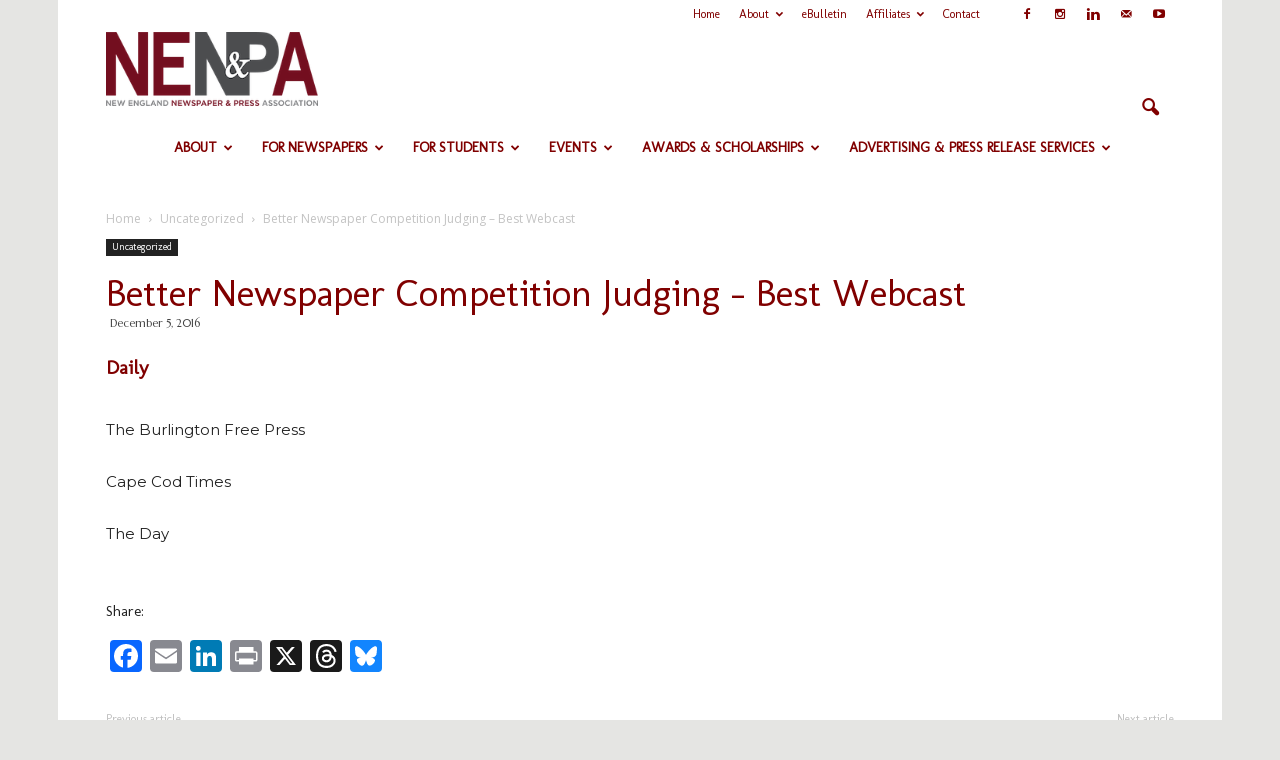

--- FILE ---
content_type: text/html; charset=UTF-8
request_url: https://www.nenpa.com/bnc-best-webcast/
body_size: 23913
content:
<!doctype html >
<!--[if IE 8]>    <html class="ie8" lang="en"> <![endif]-->
<!--[if IE 9]>    <html class="ie9" lang="en"> <![endif]-->
<!--[if gt IE 8]><!--> <html lang="en-US"> <!--<![endif]-->
<head>
    <title>Better Newspaper Competition Judging &#8211; Best Webcast | NENPA</title>
    <meta charset="UTF-8" />
    <meta name="viewport" content="width=device-width, initial-scale=1.0">
    <link rel="pingback" href="" />
    <meta name='robots' content='max-image-preview:large' />
<meta name="author" content="Linda Conway">
<link rel='dns-prefetch' href='//static.addtoany.com' />
<link rel='dns-prefetch' href='//fonts.googleapis.com' />
<link rel="alternate" type="application/rss+xml" title="NENPA &raquo; Feed" href="https://www.nenpa.com/feed/" />
<link rel="alternate" type="application/rss+xml" title="NENPA &raquo; Comments Feed" href="https://www.nenpa.com/comments/feed/" />
<script type="text/javascript">
window._wpemojiSettings = {"baseUrl":"https:\/\/s.w.org\/images\/core\/emoji\/14.0.0\/72x72\/","ext":".png","svgUrl":"https:\/\/s.w.org\/images\/core\/emoji\/14.0.0\/svg\/","svgExt":".svg","source":{"concatemoji":"https:\/\/www.nenpa.com\/wp-includes\/js\/wp-emoji-release.min.js?ver=6.2.8"}};
/*! This file is auto-generated */
!function(e,a,t){var n,r,o,i=a.createElement("canvas"),p=i.getContext&&i.getContext("2d");function s(e,t){p.clearRect(0,0,i.width,i.height),p.fillText(e,0,0);e=i.toDataURL();return p.clearRect(0,0,i.width,i.height),p.fillText(t,0,0),e===i.toDataURL()}function c(e){var t=a.createElement("script");t.src=e,t.defer=t.type="text/javascript",a.getElementsByTagName("head")[0].appendChild(t)}for(o=Array("flag","emoji"),t.supports={everything:!0,everythingExceptFlag:!0},r=0;r<o.length;r++)t.supports[o[r]]=function(e){if(p&&p.fillText)switch(p.textBaseline="top",p.font="600 32px Arial",e){case"flag":return s("\ud83c\udff3\ufe0f\u200d\u26a7\ufe0f","\ud83c\udff3\ufe0f\u200b\u26a7\ufe0f")?!1:!s("\ud83c\uddfa\ud83c\uddf3","\ud83c\uddfa\u200b\ud83c\uddf3")&&!s("\ud83c\udff4\udb40\udc67\udb40\udc62\udb40\udc65\udb40\udc6e\udb40\udc67\udb40\udc7f","\ud83c\udff4\u200b\udb40\udc67\u200b\udb40\udc62\u200b\udb40\udc65\u200b\udb40\udc6e\u200b\udb40\udc67\u200b\udb40\udc7f");case"emoji":return!s("\ud83e\udef1\ud83c\udffb\u200d\ud83e\udef2\ud83c\udfff","\ud83e\udef1\ud83c\udffb\u200b\ud83e\udef2\ud83c\udfff")}return!1}(o[r]),t.supports.everything=t.supports.everything&&t.supports[o[r]],"flag"!==o[r]&&(t.supports.everythingExceptFlag=t.supports.everythingExceptFlag&&t.supports[o[r]]);t.supports.everythingExceptFlag=t.supports.everythingExceptFlag&&!t.supports.flag,t.DOMReady=!1,t.readyCallback=function(){t.DOMReady=!0},t.supports.everything||(n=function(){t.readyCallback()},a.addEventListener?(a.addEventListener("DOMContentLoaded",n,!1),e.addEventListener("load",n,!1)):(e.attachEvent("onload",n),a.attachEvent("onreadystatechange",function(){"complete"===a.readyState&&t.readyCallback()})),(e=t.source||{}).concatemoji?c(e.concatemoji):e.wpemoji&&e.twemoji&&(c(e.twemoji),c(e.wpemoji)))}(window,document,window._wpemojiSettings);
</script>
<style type="text/css">
img.wp-smiley,
img.emoji {
	display: inline !important;
	border: none !important;
	box-shadow: none !important;
	height: 1em !important;
	width: 1em !important;
	margin: 0 0.07em !important;
	vertical-align: -0.1em !important;
	background: none !important;
	padding: 0 !important;
}
</style>
	<link rel='stylesheet' id='ai1ec_style-css' href='//www.nenpa.com/wp-content/plugins/all-in-one-event-calendar/cache/3a863fd2_ai1ec_parsed_css.css?ver=3.0.0' type='text/css' media='all' />
<link rel='stylesheet' id='wp-block-library-css' href='https://www.nenpa.com/wp-includes/css/dist/block-library/style.min.css?ver=6.2.8' type='text/css' media='all' />
<link rel='stylesheet' id='classic-theme-styles-css' href='https://www.nenpa.com/wp-includes/css/classic-themes.min.css?ver=6.2.8' type='text/css' media='all' />
<style id='global-styles-inline-css' type='text/css'>
body{--wp--preset--color--black: #000000;--wp--preset--color--cyan-bluish-gray: #abb8c3;--wp--preset--color--white: #ffffff;--wp--preset--color--pale-pink: #f78da7;--wp--preset--color--vivid-red: #cf2e2e;--wp--preset--color--luminous-vivid-orange: #ff6900;--wp--preset--color--luminous-vivid-amber: #fcb900;--wp--preset--color--light-green-cyan: #7bdcb5;--wp--preset--color--vivid-green-cyan: #00d084;--wp--preset--color--pale-cyan-blue: #8ed1fc;--wp--preset--color--vivid-cyan-blue: #0693e3;--wp--preset--color--vivid-purple: #9b51e0;--wp--preset--gradient--vivid-cyan-blue-to-vivid-purple: linear-gradient(135deg,rgba(6,147,227,1) 0%,rgb(155,81,224) 100%);--wp--preset--gradient--light-green-cyan-to-vivid-green-cyan: linear-gradient(135deg,rgb(122,220,180) 0%,rgb(0,208,130) 100%);--wp--preset--gradient--luminous-vivid-amber-to-luminous-vivid-orange: linear-gradient(135deg,rgba(252,185,0,1) 0%,rgba(255,105,0,1) 100%);--wp--preset--gradient--luminous-vivid-orange-to-vivid-red: linear-gradient(135deg,rgba(255,105,0,1) 0%,rgb(207,46,46) 100%);--wp--preset--gradient--very-light-gray-to-cyan-bluish-gray: linear-gradient(135deg,rgb(238,238,238) 0%,rgb(169,184,195) 100%);--wp--preset--gradient--cool-to-warm-spectrum: linear-gradient(135deg,rgb(74,234,220) 0%,rgb(151,120,209) 20%,rgb(207,42,186) 40%,rgb(238,44,130) 60%,rgb(251,105,98) 80%,rgb(254,248,76) 100%);--wp--preset--gradient--blush-light-purple: linear-gradient(135deg,rgb(255,206,236) 0%,rgb(152,150,240) 100%);--wp--preset--gradient--blush-bordeaux: linear-gradient(135deg,rgb(254,205,165) 0%,rgb(254,45,45) 50%,rgb(107,0,62) 100%);--wp--preset--gradient--luminous-dusk: linear-gradient(135deg,rgb(255,203,112) 0%,rgb(199,81,192) 50%,rgb(65,88,208) 100%);--wp--preset--gradient--pale-ocean: linear-gradient(135deg,rgb(255,245,203) 0%,rgb(182,227,212) 50%,rgb(51,167,181) 100%);--wp--preset--gradient--electric-grass: linear-gradient(135deg,rgb(202,248,128) 0%,rgb(113,206,126) 100%);--wp--preset--gradient--midnight: linear-gradient(135deg,rgb(2,3,129) 0%,rgb(40,116,252) 100%);--wp--preset--duotone--dark-grayscale: url('#wp-duotone-dark-grayscale');--wp--preset--duotone--grayscale: url('#wp-duotone-grayscale');--wp--preset--duotone--purple-yellow: url('#wp-duotone-purple-yellow');--wp--preset--duotone--blue-red: url('#wp-duotone-blue-red');--wp--preset--duotone--midnight: url('#wp-duotone-midnight');--wp--preset--duotone--magenta-yellow: url('#wp-duotone-magenta-yellow');--wp--preset--duotone--purple-green: url('#wp-duotone-purple-green');--wp--preset--duotone--blue-orange: url('#wp-duotone-blue-orange');--wp--preset--font-size--small: 13px;--wp--preset--font-size--medium: 20px;--wp--preset--font-size--large: 36px;--wp--preset--font-size--x-large: 42px;--wp--preset--spacing--20: 0.44rem;--wp--preset--spacing--30: 0.67rem;--wp--preset--spacing--40: 1rem;--wp--preset--spacing--50: 1.5rem;--wp--preset--spacing--60: 2.25rem;--wp--preset--spacing--70: 3.38rem;--wp--preset--spacing--80: 5.06rem;--wp--preset--shadow--natural: 6px 6px 9px rgba(0, 0, 0, 0.2);--wp--preset--shadow--deep: 12px 12px 50px rgba(0, 0, 0, 0.4);--wp--preset--shadow--sharp: 6px 6px 0px rgba(0, 0, 0, 0.2);--wp--preset--shadow--outlined: 6px 6px 0px -3px rgba(255, 255, 255, 1), 6px 6px rgba(0, 0, 0, 1);--wp--preset--shadow--crisp: 6px 6px 0px rgba(0, 0, 0, 1);}:where(.is-layout-flex){gap: 0.5em;}body .is-layout-flow > .alignleft{float: left;margin-inline-start: 0;margin-inline-end: 2em;}body .is-layout-flow > .alignright{float: right;margin-inline-start: 2em;margin-inline-end: 0;}body .is-layout-flow > .aligncenter{margin-left: auto !important;margin-right: auto !important;}body .is-layout-constrained > .alignleft{float: left;margin-inline-start: 0;margin-inline-end: 2em;}body .is-layout-constrained > .alignright{float: right;margin-inline-start: 2em;margin-inline-end: 0;}body .is-layout-constrained > .aligncenter{margin-left: auto !important;margin-right: auto !important;}body .is-layout-constrained > :where(:not(.alignleft):not(.alignright):not(.alignfull)){max-width: var(--wp--style--global--content-size);margin-left: auto !important;margin-right: auto !important;}body .is-layout-constrained > .alignwide{max-width: var(--wp--style--global--wide-size);}body .is-layout-flex{display: flex;}body .is-layout-flex{flex-wrap: wrap;align-items: center;}body .is-layout-flex > *{margin: 0;}:where(.wp-block-columns.is-layout-flex){gap: 2em;}.has-black-color{color: var(--wp--preset--color--black) !important;}.has-cyan-bluish-gray-color{color: var(--wp--preset--color--cyan-bluish-gray) !important;}.has-white-color{color: var(--wp--preset--color--white) !important;}.has-pale-pink-color{color: var(--wp--preset--color--pale-pink) !important;}.has-vivid-red-color{color: var(--wp--preset--color--vivid-red) !important;}.has-luminous-vivid-orange-color{color: var(--wp--preset--color--luminous-vivid-orange) !important;}.has-luminous-vivid-amber-color{color: var(--wp--preset--color--luminous-vivid-amber) !important;}.has-light-green-cyan-color{color: var(--wp--preset--color--light-green-cyan) !important;}.has-vivid-green-cyan-color{color: var(--wp--preset--color--vivid-green-cyan) !important;}.has-pale-cyan-blue-color{color: var(--wp--preset--color--pale-cyan-blue) !important;}.has-vivid-cyan-blue-color{color: var(--wp--preset--color--vivid-cyan-blue) !important;}.has-vivid-purple-color{color: var(--wp--preset--color--vivid-purple) !important;}.has-black-background-color{background-color: var(--wp--preset--color--black) !important;}.has-cyan-bluish-gray-background-color{background-color: var(--wp--preset--color--cyan-bluish-gray) !important;}.has-white-background-color{background-color: var(--wp--preset--color--white) !important;}.has-pale-pink-background-color{background-color: var(--wp--preset--color--pale-pink) !important;}.has-vivid-red-background-color{background-color: var(--wp--preset--color--vivid-red) !important;}.has-luminous-vivid-orange-background-color{background-color: var(--wp--preset--color--luminous-vivid-orange) !important;}.has-luminous-vivid-amber-background-color{background-color: var(--wp--preset--color--luminous-vivid-amber) !important;}.has-light-green-cyan-background-color{background-color: var(--wp--preset--color--light-green-cyan) !important;}.has-vivid-green-cyan-background-color{background-color: var(--wp--preset--color--vivid-green-cyan) !important;}.has-pale-cyan-blue-background-color{background-color: var(--wp--preset--color--pale-cyan-blue) !important;}.has-vivid-cyan-blue-background-color{background-color: var(--wp--preset--color--vivid-cyan-blue) !important;}.has-vivid-purple-background-color{background-color: var(--wp--preset--color--vivid-purple) !important;}.has-black-border-color{border-color: var(--wp--preset--color--black) !important;}.has-cyan-bluish-gray-border-color{border-color: var(--wp--preset--color--cyan-bluish-gray) !important;}.has-white-border-color{border-color: var(--wp--preset--color--white) !important;}.has-pale-pink-border-color{border-color: var(--wp--preset--color--pale-pink) !important;}.has-vivid-red-border-color{border-color: var(--wp--preset--color--vivid-red) !important;}.has-luminous-vivid-orange-border-color{border-color: var(--wp--preset--color--luminous-vivid-orange) !important;}.has-luminous-vivid-amber-border-color{border-color: var(--wp--preset--color--luminous-vivid-amber) !important;}.has-light-green-cyan-border-color{border-color: var(--wp--preset--color--light-green-cyan) !important;}.has-vivid-green-cyan-border-color{border-color: var(--wp--preset--color--vivid-green-cyan) !important;}.has-pale-cyan-blue-border-color{border-color: var(--wp--preset--color--pale-cyan-blue) !important;}.has-vivid-cyan-blue-border-color{border-color: var(--wp--preset--color--vivid-cyan-blue) !important;}.has-vivid-purple-border-color{border-color: var(--wp--preset--color--vivid-purple) !important;}.has-vivid-cyan-blue-to-vivid-purple-gradient-background{background: var(--wp--preset--gradient--vivid-cyan-blue-to-vivid-purple) !important;}.has-light-green-cyan-to-vivid-green-cyan-gradient-background{background: var(--wp--preset--gradient--light-green-cyan-to-vivid-green-cyan) !important;}.has-luminous-vivid-amber-to-luminous-vivid-orange-gradient-background{background: var(--wp--preset--gradient--luminous-vivid-amber-to-luminous-vivid-orange) !important;}.has-luminous-vivid-orange-to-vivid-red-gradient-background{background: var(--wp--preset--gradient--luminous-vivid-orange-to-vivid-red) !important;}.has-very-light-gray-to-cyan-bluish-gray-gradient-background{background: var(--wp--preset--gradient--very-light-gray-to-cyan-bluish-gray) !important;}.has-cool-to-warm-spectrum-gradient-background{background: var(--wp--preset--gradient--cool-to-warm-spectrum) !important;}.has-blush-light-purple-gradient-background{background: var(--wp--preset--gradient--blush-light-purple) !important;}.has-blush-bordeaux-gradient-background{background: var(--wp--preset--gradient--blush-bordeaux) !important;}.has-luminous-dusk-gradient-background{background: var(--wp--preset--gradient--luminous-dusk) !important;}.has-pale-ocean-gradient-background{background: var(--wp--preset--gradient--pale-ocean) !important;}.has-electric-grass-gradient-background{background: var(--wp--preset--gradient--electric-grass) !important;}.has-midnight-gradient-background{background: var(--wp--preset--gradient--midnight) !important;}.has-small-font-size{font-size: var(--wp--preset--font-size--small) !important;}.has-medium-font-size{font-size: var(--wp--preset--font-size--medium) !important;}.has-large-font-size{font-size: var(--wp--preset--font-size--large) !important;}.has-x-large-font-size{font-size: var(--wp--preset--font-size--x-large) !important;}
.wp-block-navigation a:where(:not(.wp-element-button)){color: inherit;}
:where(.wp-block-columns.is-layout-flex){gap: 2em;}
.wp-block-pullquote{font-size: 1.5em;line-height: 1.6;}
</style>
<link rel='stylesheet' id='cforms2-css' href='https://www.nenpa.com/wp-content/plugins/cforms2/styling/cforms2012.css?ver=15.0.5' type='text/css' media='all' />
<link rel='stylesheet' id='google_font_open_sans-css' href='https://fonts.googleapis.com/css?family=Open+Sans%3A300italic%2C400italic%2C600italic%2C400%2C600%2C700&#038;ver=6.2.8' type='text/css' media='all' />
<link rel='stylesheet' id='google_font_roboto-css' href='https://fonts.googleapis.com/css?family=Roboto%3A500%2C400italic%2C700%2C900%2C500italic%2C400%2C300&#038;ver=6.2.8' type='text/css' media='all' />
<link rel='stylesheet' id='google-fonts-style-css' href='https://fonts.googleapis.com/css?family=Molengo%3A400%2C700%7CMarcellus%3A400%2C700%7CMontserrat%3A400%2C700&#038;ver=6.2.8' type='text/css' media='all' />
<link rel='stylesheet' id='dflip-style-css' href='https://www.nenpa.com/wp-content/plugins/3d-flipbook-dflip-lite/assets/css/dflip.min.css?ver=2.3.57' type='text/css' media='all' />
<link rel='stylesheet' id='js_composer_front-css' href='https://www.nenpa.com/wp-content/plugins/js_composer/assets/css/js_composer.min.css?ver=6.13.0' type='text/css' media='all' />
<link rel='stylesheet' id='addtoany-css' href='https://www.nenpa.com/wp-content/plugins/add-to-any/addtoany.min.css?ver=1.16' type='text/css' media='all' />
<link rel='stylesheet' id='rpt-css' href='https://www.nenpa.com/wp-content/plugins/dk-pricr-responsive-pricing-table/inc/css/rpt_style.min.css?ver=5.1.7' type='text/css' media='all' />
<link rel='stylesheet' id='td-theme-css' href='https://www.nenpa.com/wp-content/themes/Newspaper/style.css?ver=7.1.1' type='text/css' media='all' />
<script type='text/javascript' id='addtoany-core-js-before'>
window.a2a_config=window.a2a_config||{};a2a_config.callbacks=[];a2a_config.overlays=[];a2a_config.templates={};
a2a_config.callbacks.push({ready:function(){document.querySelectorAll(".a2a_s_undefined").forEach(function(emptyIcon){emptyIcon.parentElement.style.display="none";})}});
</script>
<script type='text/javascript' defer src='https://static.addtoany.com/menu/page.js' id='addtoany-core-js'></script>
<script type='text/javascript' src='https://www.nenpa.com/wp-includes/js/jquery/jquery.min.js?ver=3.6.4' id='jquery-core-js'></script>
<script type='text/javascript' src='https://www.nenpa.com/wp-includes/js/jquery/jquery-migrate.min.js?ver=3.4.0' id='jquery-migrate-js'></script>
<script type='text/javascript' defer src='https://www.nenpa.com/wp-content/plugins/add-to-any/addtoany.min.js?ver=1.1' id='addtoany-jquery-js'></script>
<script type='text/javascript' id='cforms2-js-extra'>
/* <![CDATA[ */
var cforms2_ajax = {"url":"https:\/\/www.nenpa.com\/wp-admin\/admin-ajax.php","nonces":{"submitcform":"a9fec057fa"}};
/* ]]> */
</script>
<script type='text/javascript' src='https://www.nenpa.com/wp-content/plugins/cforms2/js/cforms.js?ver=15.0.5' id='cforms2-js'></script>
<script type='text/javascript' src='https://www.nenpa.com/wp-content/plugins/revslider/public/assets/js/rbtools.min.js?ver=6.6.14' async id='tp-tools-js'></script>
<script type='text/javascript' src='https://www.nenpa.com/wp-content/plugins/revslider/public/assets/js/rs6.min.js?ver=6.6.14' async id='revmin-js'></script>
<script type='text/javascript' src='https://www.nenpa.com/wp-content/plugins/dk-pricr-responsive-pricing-table/inc/js/rpt.min.js?ver=5.1.7' id='rpt-js'></script>
<link rel="https://api.w.org/" href="https://www.nenpa.com/wp-json/" /><link rel="alternate" type="application/json" href="https://www.nenpa.com/wp-json/wp/v2/posts/2037" /><link rel="EditURI" type="application/rsd+xml" title="RSD" href="https://www.nenpa.com/xmlrpc.php?rsd" />
<link rel="wlwmanifest" type="application/wlwmanifest+xml" href="https://www.nenpa.com/wp-includes/wlwmanifest.xml" />
<meta name="generator" content="WordPress 6.2.8" />
<link rel="canonical" href="https://www.nenpa.com/bnc-best-webcast/" />
<link rel='shortlink' href='https://www.nenpa.com/?p=2037' />
<link rel="alternate" type="application/json+oembed" href="https://www.nenpa.com/wp-json/oembed/1.0/embed?url=https%3A%2F%2Fwww.nenpa.com%2Fbnc-best-webcast%2F" />
<link rel="alternate" type="text/xml+oembed" href="https://www.nenpa.com/wp-json/oembed/1.0/embed?url=https%3A%2F%2Fwww.nenpa.com%2Fbnc-best-webcast%2F&#038;format=xml" />

<!-- This site is using AdRotate v5.13.7 to display their advertisements - https://ajdg.solutions/ -->
<!-- AdRotate CSS -->
<style type="text/css" media="screen">
	.g { margin:0px; padding:0px; overflow:hidden; line-height:1; zoom:1; }
	.g img { height:auto; }
	.g-col { position:relative; float:left; }
	.g-col:first-child { margin-left: 0; }
	.g-col:last-child { margin-right: 0; }
	.g-1 { margin:0px;  width:100%; max-width:300px; height:100%; max-height:250px; }
	.g-5 { margin:0px;  width:100%; max-width:1000px; height:100%; max-height:300px; }
	.g-6 { margin:0px;  width:100%; max-width:300px; height:100%; max-height:250px; }
	.g-7 { margin:0px;  width:100%; max-width:300px; height:100%; max-height:250px; }
	.g-8 { margin:0px;  width:100%; max-width:300px; height:100%; max-height:125px; }
	.g-11 { margin:0px;  width:100%; max-width:1000px; height:100%; max-height:300px; }
	@media only screen and (max-width: 480px) {
		.g-col, .g-dyn, .g-single { width:100%; margin-left:0; margin-right:0; }
	}
</style>
<!-- /AdRotate CSS -->

<!--[if lt IE 9]><script src="https://html5shim.googlecode.com/svn/trunk/html5.js"></script><![endif]-->
    <meta name="generator" content="Powered by WPBakery Page Builder - drag and drop page builder for WordPress."/>
<meta name="generator" content="Powered by Slider Revolution 6.6.14 - responsive, Mobile-Friendly Slider Plugin for WordPress with comfortable drag and drop interface." />
<script data-ad-client="ca-pub-7549282168448571" async src="https://pagead2.googlesyndication.com/pagead/js/adsbygoogle.js"></script>
<!-- Global site tag (gtag.js) - Google Analytics -->
<script async src="https://www.googletagmanager.com/gtag/js?id=UA-120991398-1"></script>
<script>
  window.dataLayer = window.dataLayer || [];
  function gtag(){dataLayer.push(arguments);}
  gtag('js', new Date());

  gtag('config', 'UA-120991398-1');
</script>

<!-- JS generated by theme -->

<script>
    
    

	    var tdBlocksArray = []; //here we store all the items for the current page

	    //td_block class - each ajax block uses a object of this class for requests
	    function tdBlock() {
		    this.id = '';
		    this.block_type = 1; //block type id (1-234 etc)
		    this.atts = '';
		    this.td_column_number = '';
		    this.td_current_page = 1; //
		    this.post_count = 0; //from wp
		    this.found_posts = 0; //from wp
		    this.max_num_pages = 0; //from wp
		    this.td_filter_value = ''; //current live filter value
		    this.is_ajax_running = false;
		    this.td_user_action = ''; // load more or infinite loader (used by the animation)
		    this.header_color = '';
		    this.ajax_pagination_infinite_stop = ''; //show load more at page x
	    }


        // td_js_generator - mini detector
        (function(){
            var htmlTag = document.getElementsByTagName("html")[0];

            if ( navigator.userAgent.indexOf("MSIE 10.0") > -1 ) {
                htmlTag.className += ' ie10';
            }

            if ( !!navigator.userAgent.match(/Trident.*rv\:11\./) ) {
                htmlTag.className += ' ie11';
            }

            if ( /(iPad|iPhone|iPod)/g.test(navigator.userAgent) ) {
                htmlTag.className += ' td-md-is-ios';
            }

            var user_agent = navigator.userAgent.toLowerCase();
            if ( user_agent.indexOf("android") > -1 ) {
                htmlTag.className += ' td-md-is-android';
            }

            if ( -1 !== navigator.userAgent.indexOf('Mac OS X')  ) {
                htmlTag.className += ' td-md-is-os-x';
            }

            if ( /chrom(e|ium)/.test(navigator.userAgent.toLowerCase()) ) {
               htmlTag.className += ' td-md-is-chrome';
            }

            if ( -1 !== navigator.userAgent.indexOf('Firefox') ) {
                htmlTag.className += ' td-md-is-firefox';
            }

            if ( -1 !== navigator.userAgent.indexOf('Safari') && -1 === navigator.userAgent.indexOf('Chrome') ) {
                htmlTag.className += ' td-md-is-safari';
            }

        })();




        var tdLocalCache = {};

        ( function () {
            "use strict";

            tdLocalCache = {
                data: {},
                remove: function (resource_id) {
                    delete tdLocalCache.data[resource_id];
                },
                exist: function (resource_id) {
                    return tdLocalCache.data.hasOwnProperty(resource_id) && tdLocalCache.data[resource_id] !== null;
                },
                get: function (resource_id) {
                    return tdLocalCache.data[resource_id];
                },
                set: function (resource_id, cachedData) {
                    tdLocalCache.remove(resource_id);
                    tdLocalCache.data[resource_id] = cachedData;
                }
            };
        })();

    
    
var td_viewport_interval_list=[{"limitBottom":767,"sidebarWidth":228},{"limitBottom":1018,"sidebarWidth":300},{"limitBottom":1140,"sidebarWidth":324}];
var td_ajax_url="https:\/\/www.nenpa.com\/wp-admin\/admin-ajax.php?td_theme_name=Newspaper&v=7.1.1";
var td_get_template_directory_uri="https:\/\/www.nenpa.com\/wp-content\/themes\/Newspaper";
var tds_snap_menu="snap";
var tds_logo_on_sticky="";
var tds_header_style="6";
var td_please_wait="Please wait...";
var td_email_user_pass_incorrect="User or password incorrect!";
var td_email_user_incorrect="Email or username incorrect!";
var td_email_incorrect="Email incorrect!";
var tds_more_articles_on_post_enable="";
var tds_more_articles_on_post_time_to_wait="";
var tds_more_articles_on_post_pages_distance_from_top=0;
var tds_theme_color_site_wide="#a03535";
var tds_smart_sidebar="";
var tdThemeName="Newspaper";
var td_magnific_popup_translation_tPrev="Previous (Left arrow key)";
var td_magnific_popup_translation_tNext="Next (Right arrow key)";
var td_magnific_popup_translation_tCounter="%curr% of %total%";
var td_magnific_popup_translation_ajax_tError="The content from %url% could not be loaded.";
var td_magnific_popup_translation_image_tError="The image #%curr% could not be loaded.";
var td_ad_background_click_link="";
var td_ad_background_click_target="";
</script>


<!-- Header style compiled by theme -->

<style>
    

body {
	background-color:#e5e5e3;
}
.td-header-wrap .black-menu .sf-menu > .current-menu-item > a,
    .td-header-wrap .black-menu .sf-menu > .current-menu-ancestor > a,
    .td-header-wrap .black-menu .sf-menu > .current-category-ancestor > a,
    .td-header-wrap .black-menu .sf-menu > li > a:hover,
    .td-header-wrap .black-menu .sf-menu > .sfHover > a,
    .td-header-style-12 .td-header-menu-wrap-full,
    .sf-menu > .current-menu-item > a:after,
    .sf-menu > .current-menu-ancestor > a:after,
    .sf-menu > .current-category-ancestor > a:after,
    .sf-menu > li:hover > a:after,
    .sf-menu > .sfHover > a:after,
    .sf-menu ul .td-menu-item > a:hover,
    .sf-menu ul .sfHover > a,
    .sf-menu ul .current-menu-ancestor > a,
    .sf-menu ul .current-category-ancestor > a,
    .sf-menu ul .current-menu-item > a,
    .td-header-style-12 .td-affix,
    .header-search-wrap .td-drop-down-search:after,
    .header-search-wrap .td-drop-down-search .btn:hover,
    input[type=submit]:hover,
    .td-read-more a,
    .td-post-category:hover,
    .td-grid-style-1.td-hover-1 .td-big-grid-post:hover .td-post-category,
    .td-grid-style-5.td-hover-1 .td-big-grid-post:hover .td-post-category,
    .td_top_authors .td-active .td-author-post-count,
    .td_top_authors .td-active .td-author-comments-count,
    .td_top_authors .td_mod_wrap:hover .td-author-post-count,
    .td_top_authors .td_mod_wrap:hover .td-author-comments-count,
    .td-404-sub-sub-title a:hover,
    .td-search-form-widget .wpb_button:hover,
    .td-rating-bar-wrap div,
    .td_category_template_3 .td-current-sub-category,
    .mfp-content .td-login-wrap .btn,
    .mfp-content .td_display_err,
    .mfp-content .td_display_msg_ok,
    .dropcap,
    .td_wrapper_video_playlist .td_video_controls_playlist_wrapper,
    .wpb_default,
    .wpb_default:hover,
    .td-left-smart-list:hover,
    .td-right-smart-list:hover,
    .woocommerce-checkout .woocommerce input.button:hover,
    .woocommerce-page .woocommerce a.button:hover,
    .woocommerce-account div.woocommerce .button:hover,
    #bbpress-forums button:hover,
    .bbp_widget_login .button:hover,
    .td-footer-wrapper .td-post-category,
    .td-footer-wrapper .widget_product_search input[type="submit"]:hover,
    .woocommerce .product a.button:hover,
    .woocommerce .product #respond input#submit:hover,
    .woocommerce .checkout input#place_order:hover,
    .woocommerce .woocommerce.widget .button:hover,
    .single-product .product .summary .cart .button:hover,
    .woocommerce-cart .woocommerce table.cart .button:hover,
    .woocommerce-cart .woocommerce .shipping-calculator-form .button:hover,
    .td-next-prev-wrap a:hover,
    .td-load-more-wrap a:hover,
    .td-post-small-box a:hover,
    .page-nav .current,
    .page-nav:first-child > div,
    .td_category_template_8 .td-category-header .td-category a.td-current-sub-category,
    .td_category_template_4 .td-category-siblings .td-category a:hover,
    #bbpress-forums .bbp-pagination .current,
    #bbpress-forums #bbp-single-user-details #bbp-user-navigation li.current a,
    .td-theme-slider:hover .slide-meta-cat a,
    a.vc_btn-black:hover,
    .td-trending-now-wrapper:hover .td-trending-now-title,
    .td-scroll-up,
    .td-smart-list-button:hover,
    .td-weather-information:before,
    .td-weather-week:before,
    .td_block_exchange .td-exchange-header:before,
    .td_block_big_grid_9.td-grid-style-1 .td-post-category,
    .td_block_big_grid_9.td-grid-style-5 .td-post-category,
    .td-grid-style-6.td-hover-1 .td-module-thumb:after {
        background-color: #a03535;
    }

    .woocommerce .woocommerce-message .button:hover,
    .woocommerce .woocommerce-error .button:hover,
    .woocommerce .woocommerce-info .button:hover {
        background-color: #a03535 !important;
    }

    .woocommerce .product .onsale,
    .woocommerce.widget .ui-slider .ui-slider-handle {
        background: none #a03535;
    }

    .woocommerce.widget.widget_layered_nav_filters ul li a {
        background: none repeat scroll 0 0 #a03535 !important;
    }

    a,
    cite a:hover,
    .td_mega_menu_sub_cats .cur-sub-cat,
    .td-mega-span h3 a:hover,
    .td_mod_mega_menu:hover .entry-title a,
    .header-search-wrap .result-msg a:hover,
    .top-header-menu li a:hover,
    .top-header-menu .current-menu-item > a,
    .top-header-menu .current-menu-ancestor > a,
    .top-header-menu .current-category-ancestor > a,
    .td-social-icon-wrap > a:hover,
    .td-header-sp-top-widget .td-social-icon-wrap a:hover,
    .td-page-content blockquote p,
    .td-post-content blockquote p,
    .mce-content-body blockquote p,
    .comment-content blockquote p,
    .wpb_text_column blockquote p,
    .td_block_text_with_title blockquote p,
    .td_module_wrap:hover .entry-title a,
    .td-subcat-filter .td-subcat-list a:hover,
    .td-subcat-filter .td-subcat-dropdown a:hover,
    .td_quote_on_blocks,
    .dropcap2,
    .dropcap3,
    .td_top_authors .td-active .td-authors-name a,
    .td_top_authors .td_mod_wrap:hover .td-authors-name a,
    .td-post-next-prev-content a:hover,
    .author-box-wrap .td-author-social a:hover,
    .td-author-name a:hover,
    .td-author-url a:hover,
    .td_mod_related_posts:hover h3 > a,
    .td-post-template-11 .td-related-title .td-related-left:hover,
    .td-post-template-11 .td-related-title .td-related-right:hover,
    .td-post-template-11 .td-related-title .td-cur-simple-item,
    .td-post-template-11 .td_block_related_posts .td-next-prev-wrap a:hover,
    .comment-reply-link:hover,
    .logged-in-as a:hover,
    #cancel-comment-reply-link:hover,
    .td-search-query,
    .td-category-header .td-pulldown-category-filter-link:hover,
    .td-category-siblings .td-subcat-dropdown a:hover,
    .td-category-siblings .td-subcat-dropdown a.td-current-sub-category,
    .mfp-content .td-login-wrap .td-login-info-text a:hover,
    .widget a:hover,
    .widget_calendar tfoot a:hover,
    .woocommerce a.added_to_cart:hover,
    #bbpress-forums li.bbp-header .bbp-reply-content span a:hover,
    #bbpress-forums .bbp-forum-freshness a:hover,
    #bbpress-forums .bbp-topic-freshness a:hover,
    #bbpress-forums .bbp-forums-list li a:hover,
    #bbpress-forums .bbp-forum-title:hover,
    #bbpress-forums .bbp-topic-permalink:hover,
    #bbpress-forums .bbp-topic-started-by a:hover,
    #bbpress-forums .bbp-topic-started-in a:hover,
    #bbpress-forums .bbp-body .super-sticky li.bbp-topic-title .bbp-topic-permalink,
    #bbpress-forums .bbp-body .sticky li.bbp-topic-title .bbp-topic-permalink,
    .widget_display_replies .bbp-author-name,
    .widget_display_topics .bbp-author-name,
    .footer-text-wrap .footer-email-wrap a,
    .td-subfooter-menu li a:hover,
    .footer-social-wrap a:hover,
    a.vc_btn-black:hover,
    .td-smart-list-dropdown-wrap .td-smart-list-button:hover,
    .td_module_17 .td-read-more a:hover,
    .td_module_18 .td-read-more a:hover,
    .td_module_19 .td-post-author-name a:hover,
    .td-instagram-user a {
        color: #a03535;
    }

    .mfp-content .td_login_tab_focus,
    a.vc_btn-black.vc_btn_square_outlined:hover,
    a.vc_btn-black.vc_btn_outlined:hover,
    .td-mega-menu-page .wpb_content_element ul li a:hover {
        color: #a03535 !important;
    }

    .td-next-prev-wrap a:hover,
    .td-load-more-wrap a:hover,
    .td-post-small-box a:hover,
    .page-nav .current,
    .page-nav:first-child > div,
    .td_category_template_8 .td-category-header .td-category a.td-current-sub-category,
    .td_category_template_4 .td-category-siblings .td-category a:hover,
    #bbpress-forums .bbp-pagination .current,
    .mfp-content .td-login-panel-title,
    .post .td_quote_box,
    .page .td_quote_box,
    a.vc_btn-black:hover {
        border-color: #a03535;
    }

    .td_wrapper_video_playlist .td_video_currently_playing:after {
        border-color: #a03535 !important;
    }

    .header-search-wrap .td-drop-down-search:before {
        border-color: transparent transparent #a03535 transparent;
    }

    .block-title > span,
    .block-title > a,
    .block-title > label,
    .widgettitle,
    .widgettitle:after,
    .td-trending-now-title,
    .td-trending-now-wrapper:hover .td-trending-now-title,
    .wpb_tabs li.ui-tabs-active a,
    .wpb_tabs li:hover a,
    .vc_tta-container .vc_tta-color-grey.vc_tta-tabs-position-top.vc_tta-style-classic .vc_tta-tabs-container .vc_tta-tab.vc_active > a,
    .vc_tta-container .vc_tta-color-grey.vc_tta-tabs-position-top.vc_tta-style-classic .vc_tta-tabs-container .vc_tta-tab:hover > a,
    .td-related-title .td-cur-simple-item,
    .woocommerce .product .products h2,
    .td-subcat-filter .td-subcat-dropdown:hover .td-subcat-more {
    	background-color: #a03535;
    }

    .woocommerce div.product .woocommerce-tabs ul.tabs li.active {
    	background-color: #a03535 !important;
    }

    .block-title,
    .td-related-title,
    .wpb_tabs .wpb_tabs_nav,
    .vc_tta-container .vc_tta-color-grey.vc_tta-tabs-position-top.vc_tta-style-classic .vc_tta-tabs-container,
    .woocommerce div.product .woocommerce-tabs ul.tabs:before {
        border-color: #a03535;
    }
    .td_block_wrap .td-subcat-item .td-cur-simple-item {
	    color: #a03535;
	}


    
    .td-grid-style-4 .entry-title
    {
        background-color: rgba(160, 53, 53, 0.7);
    }

    
    .block-title > span,
    .block-title > a,
    .block-title > label,
    .widgettitle,
    .widgettitle:after,
    .td-trending-now-title,
    .td-trending-now-wrapper:hover .td-trending-now-title,
    .wpb_tabs li.ui-tabs-active a,
    .wpb_tabs li:hover a,
    .vc_tta-container .vc_tta-color-grey.vc_tta-tabs-position-top.vc_tta-style-classic .vc_tta-tabs-container .vc_tta-tab.vc_active > a,
    .vc_tta-container .vc_tta-color-grey.vc_tta-tabs-position-top.vc_tta-style-classic .vc_tta-tabs-container .vc_tta-tab:hover > a,
    .td-related-title .td-cur-simple-item,
    .woocommerce .product .products h2,
    .td-subcat-filter .td-subcat-dropdown:hover .td-subcat-more,
    .td-weather-information:before,
    .td-weather-week:before,
    .td_block_exchange .td-exchange-header:before {
        background-color: #fefefe;
    }

    .woocommerce div.product .woocommerce-tabs ul.tabs li.active {
    	background-color: #fefefe !important;
    }

    .block-title,
    .td-related-title,
    .wpb_tabs .wpb_tabs_nav,
    .vc_tta-container .vc_tta-color-grey.vc_tta-tabs-position-top.vc_tta-style-classic .vc_tta-tabs-container,
    .woocommerce div.product .woocommerce-tabs ul.tabs:before {
        border-color: #fefefe;
    }

    
    .block-title > span,
    .block-title > a,
    .widgettitle,
    .td-trending-now-title,
    .wpb_tabs li.ui-tabs-active a,
    .wpb_tabs li:hover a,
    .vc_tta-container .vc_tta-color-grey.vc_tta-tabs-position-top.vc_tta-style-classic .vc_tta-tabs-container .vc_tta-tab.vc_active > a,
    .vc_tta-container .vc_tta-color-grey.vc_tta-tabs-position-top.vc_tta-style-classic .vc_tta-tabs-container .vc_tta-tab:hover > a,
    .td-related-title .td-cur-simple-item,
    .woocommerce div.product .woocommerce-tabs ul.tabs li.active,
    .woocommerce .product .products h2 {
    	color: #880000;
    }


    
    .td-header-wrap .td-header-top-menu-full,
    .td-header-wrap .top-header-menu .sub-menu {
        background-color: #ffffff;
    }
    .td-header-style-8 .td-header-top-menu-full {
        background-color: transparent;
    }
    .td-header-style-8 .td-header-top-menu-full .td-header-top-menu {
        background-color: #ffffff;
        padding-left: 15px;
        padding-right: 15px;
    }

    .td-header-wrap .td-header-top-menu-full .td-header-top-menu,
    .td-header-wrap .td-header-top-menu-full {
        border-bottom: none;
    }


    
    .td-header-top-menu,
    .td-header-top-menu a,
    .td-header-wrap .td-header-top-menu-full .td-header-top-menu,
    .td-header-wrap .td-header-top-menu-full a,
    .td-header-style-8 .td-header-top-menu,
    .td-header-style-8 .td-header-top-menu a {
        color: #800000;
    }

    
    .top-header-menu .current-menu-item > a,
    .top-header-menu .current-menu-ancestor > a,
    .top-header-menu .current-category-ancestor > a,
    .top-header-menu li a:hover {
        color: #5e5e5e;
    }

    
    .td-header-wrap .td-header-sp-top-widget .td-icon-font {
        color: #800000;
    }

    
    .td-header-wrap .td-header-sp-top-widget i.td-icon-font:hover {
        color: #5e5e5e;
    }


    
    .td-header-wrap .td-header-menu-wrap-full,
    .sf-menu > .current-menu-ancestor > a,
    .sf-menu > .current-category-ancestor > a,
    .td-header-menu-wrap.td-affix,
    .td-header-style-3 .td-header-main-menu,
    .td-header-style-3 .td-affix .td-header-main-menu,
    .td-header-style-4 .td-header-main-menu,
    .td-header-style-4 .td-affix .td-header-main-menu,
    .td-header-style-8 .td-header-menu-wrap.td-affix,
    .td-header-style-8 .td-header-top-menu-full {
		background-color: #ffffff;
    }


    .td-boxed-layout .td-header-style-3 .td-header-menu-wrap,
    .td-boxed-layout .td-header-style-4 .td-header-menu-wrap {
    	background-color: #ffffff !important;
    }


    @media (min-width: 1019px) {
        .td-header-style-1 .td-header-sp-recs,
        .td-header-style-1 .td-header-sp-logo {
            margin-bottom: 28px;
        }
    }

    @media (min-width: 768px) and (max-width: 1018px) {
        .td-header-style-1 .td-header-sp-recs,
        .td-header-style-1 .td-header-sp-logo {
            margin-bottom: 14px;
        }
    }

    .td-header-style-7 .td-header-top-menu {
        border-bottom: none;
    }


    
    .sf-menu ul .td-menu-item > a:hover,
    .sf-menu ul .sfHover > a,
    .sf-menu ul .current-menu-ancestor > a,
    .sf-menu ul .current-category-ancestor > a,
    .sf-menu ul .current-menu-item > a,
    .sf-menu > .current-menu-item > a:after,
    .sf-menu > .current-menu-ancestor > a:after,
    .sf-menu > .current-category-ancestor > a:after,
    .sf-menu > li:hover > a:after,
    .sf-menu > .sfHover > a:after,
    .td_block_mega_menu .td-next-prev-wrap a:hover,
    .td-mega-span .td-post-category:hover,
    .td-header-wrap .black-menu .sf-menu > li > a:hover,
    .td-header-wrap .black-menu .sf-menu > .current-menu-ancestor > a,
    .td-header-wrap .black-menu .sf-menu > .sfHover > a,
    .header-search-wrap .td-drop-down-search:after,
    .header-search-wrap .td-drop-down-search .btn:hover,
    .td-header-wrap .black-menu .sf-menu > .current-menu-item > a,
    .td-header-wrap .black-menu .sf-menu > .current-menu-ancestor > a,
    .td-header-wrap .black-menu .sf-menu > .current-category-ancestor > a {
        background-color: rgba(94,94,94,0.78);
    }


    .td_block_mega_menu .td-next-prev-wrap a:hover {
        border-color: rgba(94,94,94,0.78);
    }

    .header-search-wrap .td-drop-down-search:before {
        border-color: transparent transparent rgba(94,94,94,0.78) transparent;
    }

    .td_mega_menu_sub_cats .cur-sub-cat,
    .td_mod_mega_menu:hover .entry-title a {
        color: rgba(94,94,94,0.78);
    }


    
    .td-header-wrap .td-header-menu-wrap .sf-menu > li > a,
    .td-header-wrap .header-search-wrap .td-icon-search {
        color: #800000;
    }


    
    @media (max-width: 767px) {
        body .td-header-wrap .td-header-main-menu {
            background-color: #ffffff !important;
        }
    }


    
    @media (max-width: 767px) {
        body #td-top-mobile-toggle i,
        .td-header-wrap .header-search-wrap .td-icon-search {
            color: #000000 !important;
        }
    }

    
    .td-menu-background:before,
    .td-search-background:before {
        background: #935252;
        background: -moz-linear-gradient(top, #935252 0%, #b8333e 100%);
        background: -webkit-gradient(left top, left bottom, color-stop(0%, #935252), color-stop(100%, #b8333e));
        background: -webkit-linear-gradient(top, #935252 0%, #b8333e 100%);
        background: -o-linear-gradient(top, #935252 0%, @mobileu_gradient_two_mob 100%);
        background: -ms-linear-gradient(top, #935252 0%, #b8333e 100%);
        background: linear-gradient(to bottom, #935252 0%, #b8333e 100%);
        filter: progid:DXImageTransform.Microsoft.gradient( startColorstr='#935252', endColorstr='#b8333e', GradientType=0 );
    }

    
    .td-banner-wrap-full,
    .td-header-style-11 .td-logo-wrap-full {
        background-color: #ffffff;
    }

    .td-header-style-11 .td-logo-wrap-full {
        border-bottom: 0;
    }

    @media (min-width: 1019px) {
        .td-header-style-2 .td-header-sp-recs,
        .td-header-style-5 .td-a-rec-id-header > div,
        .td-header-style-5 .td-g-rec-id-header > .adsbygoogle,
        .td-header-style-6 .td-a-rec-id-header > div,
        .td-header-style-6 .td-g-rec-id-header > .adsbygoogle,
        .td-header-style-7 .td-a-rec-id-header > div,
        .td-header-style-7 .td-g-rec-id-header > .adsbygoogle,
        .td-header-style-8 .td-a-rec-id-header > div,
        .td-header-style-8 .td-g-rec-id-header > .adsbygoogle,
        .td-header-style-12 .td-a-rec-id-header > div,
        .td-header-style-12 .td-g-rec-id-header > .adsbygoogle {
            margin-bottom: 24px !important;
        }
    }

    @media (min-width: 768px) and (max-width: 1018px) {
        .td-header-style-2 .td-header-sp-recs,
        .td-header-style-5 .td-a-rec-id-header > div,
        .td-header-style-5 .td-g-rec-id-header > .adsbygoogle,
        .td-header-style-6 .td-a-rec-id-header > div,
        .td-header-style-6 .td-g-rec-id-header > .adsbygoogle,
        .td-header-style-7 .td-a-rec-id-header > div,
        .td-header-style-7 .td-g-rec-id-header > .adsbygoogle,
        .td-header-style-8 .td-a-rec-id-header > div,
        .td-header-style-8 .td-g-rec-id-header > .adsbygoogle,
        .td-header-style-12 .td-a-rec-id-header > div,
        .td-header-style-12 .td-g-rec-id-header > .adsbygoogle {
            margin-bottom: 14px !important;
        }
    }

     
    .td-footer-wrapper {
        background-color: #e5e5e3;
    }

    
    .td-footer-wrapper,
    .td-footer-wrapper a,
    .td-footer-wrapper .block-title a,
    .td-footer-wrapper .block-title span,
    .td-footer-wrapper .block-title label,
    .td-footer-wrapper .td-excerpt,
    .td-footer-wrapper .td-post-author-name span,
    .td-footer-wrapper .td-post-date,
    .td-footer-wrapper .td-social-style3 .td_social_type a,
    .td-footer-wrapper .td-social-style3,
    .td-footer-wrapper .td-social-style4 .td_social_type a,
    .td-footer-wrapper .td-social-style4,
    .td-footer-wrapper .td-social-style9,
    .td-footer-wrapper .td-social-style10,
    .td-footer-wrapper .td-social-style2 .td_social_type a,
    .td-footer-wrapper .td-social-style8 .td_social_type a,
    .td-footer-wrapper .td-social-style2 .td_social_type,
    .td-footer-wrapper .td-social-style8 .td_social_type,
    .td-footer-template-13 .td-social-name {
        color: #935252;
    }

    .td-footer-wrapper .widget_calendar th,
    .td-footer-wrapper .widget_calendar td,
    .td-footer-wrapper .td-social-style2 .td_social_type .td-social-box,
    .td-footer-wrapper .td-social-style8 .td_social_type .td-social-box,
    .td-social-style-2 .td-icon-font:after {
        border-color: #935252;
    }

    .td-footer-wrapper .td-module-comments a,
    .td-footer-wrapper .td-post-category,
    .td-footer-wrapper .td-slide-meta .td-post-author-name span,
    .td-footer-wrapper .td-slide-meta .td-post-date {
        color: #fff;
    }

    
    .td-footer-bottom-full .td-container::before {
        background-color: rgba(147, 82, 82, 0.1);
    }

    
	.td-footer-wrapper .block-title > span,
    .td-footer-wrapper .block-title > a,
    .td-footer-wrapper .widgettitle {
    	color: #800000;
    }

    
    .td-sub-footer-container {
        background-color: #e5e5e3;
    }

    
    .td-sub-footer-container,
    .td-subfooter-menu li a {
        color: rgba(0,0,0,0.67);
    }

    
    .td-subfooter-menu li a:hover {
        color: #800000;
    }


    
    .post .td-post-header .entry-title {
        color: #800000;
    }
    .td_module_15 .entry-title a {
        color: #800000;
    }

    
    .td-module-meta-info .td-post-author-name a {
    	color: #888888;
    }

    
    .td-post-content h1,
    .td-post-content h2,
    .td-post-content h3,
    .td-post-content h4,
    .td-post-content h5,
    .td-post-content h6 {
    	color: #800000;
    }

    
    .td-page-content h1,
    .td-page-content h2,
    .td-page-content h3,
    .td-page-content h4,
    .td-page-content h5,
    .td-page-content h6 {
    	color: #800000;
    }

    .td-page-content .widgettitle {
        color: #fff;
    }



    
    .td-footer-wrapper::before {
        background-repeat: repeat;
    }

    
    .top-header-menu > li > a,
    .td-weather-top-widget .td-weather-now .td-big-degrees,
    .td-weather-top-widget .td-weather-header .td-weather-city,
    .td-header-sp-top-menu .td_data_time {
        font-family:Molengo;
	font-size:12px;
	
    }
    
    .top-header-menu .menu-item-has-children li a {
    	font-family:Molengo;
	
    }
    
    ul.sf-menu > .td-menu-item > a {
        font-family:Molengo;
	font-size:10px;
	
    }
    
    .sf-menu ul .td-menu-item a {
        font-family:Molengo;
	
    }
	
    .td_mod_mega_menu .item-details a {
        font-family:Molengo;
	
    }
    
    .td_mega_menu_sub_cats .block-mega-child-cats a {
        font-family:Molengo;
	
    }
    
    .td-mobile-content .td-mobile-main-menu > li > a {
        font-family:Molengo;
	
    }
    
    .td-mobile-content .sub-menu a {
        font-family:Molengo;
	
    }



	
    .block-title > span,
    .block-title > a,
    .widgettitle,
    .td-trending-now-title,
    .wpb_tabs li a,
    .vc_tta-container .vc_tta-color-grey.vc_tta-tabs-position-top.vc_tta-style-classic .vc_tta-tabs-container .vc_tta-tab > a,
    .td-related-title a,
    .woocommerce div.product .woocommerce-tabs ul.tabs li a,
    .woocommerce .product .products h2 {
        font-family:Molengo;
	font-size:22px;
	line-height:24px;
	font-weight:bold;
	text-transform:uppercase;
	
    }
    
    .td-post-author-name a {
        font-family:Molengo;
	
    }
    
    .td-post-date .entry-date {
        font-family:Molengo;
	line-height:5px;
	
    }
    
    .td-module-comments a,
    .td-post-views span,
    .td-post-comments a {
        font-family:Molengo;
	
    }
    
    .td-big-grid-meta .td-post-category,
    .td_module_wrap .td-post-category,
    .td-module-image .td-post-category {
        font-family:Molengo;
	
    }
    
    .td-subcat-filter .td-subcat-dropdown a,
    .td-subcat-filter .td-subcat-list a,
    .td-subcat-filter .td-subcat-dropdown span {
        font-family:Molengo;
	
    }
    
    .td-excerpt {
        font-family:Molengo;
	
    }


	
	.td_module_wrap .td-module-title {
		font-family:Molengo;
	
	}
     
    .td_module_1 .td-module-title {
    	font-family:Molengo;
	
    }
    
    .td_module_2 .td-module-title {
    	font-family:Molengo;
	
    }
    
    .td_module_3 .td-module-title {
    	font-family:Molengo;
	
    }
    
    .td_module_4 .td-module-title {
    	font-family:Molengo;
	
    }
    
    .td_module_5 .td-module-title {
    	font-family:Molengo;
	
    }
    
    .td_module_6 .td-module-title {
    	font-family:Molengo;
	
    }
    
    .td_module_7 .td-module-title {
    	font-family:Molengo;
	
    }
    
    .td_module_8 .td-module-title {
    	font-family:Molengo;
	
    }
    
    .td_module_9 .td-module-title {
    	font-family:Molengo;
	
    }
    
    .td_module_10 .td-module-title {
    	font-family:Molengo;
	
    }
    
    .td_module_11 .td-module-title {
    	font-family:Molengo;
	
    }
    
    .td_module_12 .td-module-title {
    	font-family:Molengo;
	
    }
    
    .td_module_13 .td-module-title {
    	font-family:Molengo;
	
    }
    
    .td_module_14 .td-module-title {
    	font-family:Molengo;
	
    }
    
    .td_module_15 .entry-title {
    	font-family:Molengo;
	
    }
    
    .td_module_16 .td-module-title {
    	font-family:Molengo;
	
    }
    
    .td_module_17 .td-module-title {
    	font-family:Molengo;
	
    }
    
    .td_module_18 .td-module-title {
    	font-family:Molengo;
	
    }
    
    .td_module_19 .td-module-title {
    	font-family:Molengo;
	
    }




	
	#td-mobile-nav,
	#td-mobile-nav .wpb_button,
	.td-search-wrap-mob {
		font-family:Molengo;
	
	}


	
	.post .td-post-header .entry-title {
		font-family:Molengo;
	
	}
    
    .td-post-template-default .td-post-header .entry-title {
        font-family:Molengo;
	line-height:18px;
	
    }
    
    .td-post-template-1 .td-post-header .entry-title {
        font-family:Molengo;
	
    }
    
    .td-post-template-2 .td-post-header .entry-title {
        font-family:Molengo;
	
    }
    
    .td-post-template-3 .td-post-header .entry-title {
        font-family:Molengo;
	
    }
    
    .td-post-template-4 .td-post-header .entry-title {
        font-family:Molengo;
	
    }
    
    .td-post-template-5 .td-post-header .entry-title {
        font-family:Molengo;
	
    }
    
    .td-post-template-6 .td-post-header .entry-title {
        font-family:Molengo;
	
    }
    
    .td-post-template-7 .td-post-header .entry-title {
        font-family:Molengo;
	
    }
    
    .td-post-template-8 .td-post-header .entry-title {
        font-family:Molengo;
	
    }
    
    .td-post-template-9 .td-post-header .entry-title {
        font-family:Molengo;
	
    }
    
    .td-post-template-10 .td-post-header .entry-title {
        font-family:Molengo;
	
    }
    
    .td-post-template-11 .td-post-header .entry-title {
        font-family:Molengo;
	
    }
    
    .td-post-template-12 .td-post-header .entry-title {
        font-family:Molengo;
	line-height:42px;
	
    }
    
    .td-post-template-13 .td-post-header .entry-title {
        font-family:Molengo;
	
    }





	
    .td-post-content p,
    .td-post-content {
        font-family:Molengo;
	
    }
    
    .post blockquote p,
    .page blockquote p,
    .td-post-text-content blockquote p {
        font-family:Molengo;
	font-size:24px;
	line-height:32px;
	font-style:normal;
	text-transform:none;
	
    }
    
    .post .td_quote_box p,
    .page .td_quote_box p {
        font-family:Molengo;
	
    }
    
    .post .td_pull_quote p,
    .page .td_pull_quote p {
        font-family:Molengo;
	
    }
    
    .td-post-content li {
        font-family:Molengo;
	
    }
    
    .td-post-content h1 {
        font-family:Molengo;
	
    }
    
    .td-post-content h2 {
        font-family:Molengo;
	
    }
    
    .td-post-content h3 {
        font-family:Molengo;
	
    }
    
    .td-post-content h4 {
        font-family:Molengo;
	
    }
    
    .td-post-content h5 {
        font-family:Molengo;
	
    }
    
    .td-post-content h6 {
        font-family:Molengo;
	
    }





    
    .post .td-category a {
        font-family:Molengo;
	
    }
    
    .post header .td-post-author-name,
    .post header .td-post-author-name a {
        font-family:Marcellus;
	
    }
    
    .post header .td-post-date .entry-date {
        font-family:Marcellus;
	
    }
    
    .post header .td-post-views span,
    .post header .td-post-comments {
        font-family:Marcellus;
	
    }
    
    .post .td-post-source-tags a,
    .post .td-post-source-tags span {
        font-family:Molengo;
	
    }
    
    .post .td-post-next-prev-content span {
        font-family:Molengo;
	
    }
    
    .post .td-post-next-prev-content a {
        font-family:Molengo;
	
    }
    
    .post .author-box-wrap .td-author-name a {
        font-family:Molengo;
	
    }
    
    .post .author-box-wrap .td-author-url a {
        font-family:Molengo;
	
    }
    
    .post .author-box-wrap .td-author-description {
        font-family:Molengo;
	
    }
    
    .td_block_related_posts .entry-title a {
        font-family:Molengo;
	
    }
    
    .post .td-post-share-title {
        font-family:Molengo;
	
    }
    
	.wp-caption-text,
	.wp-caption-dd {
		font-family:Molengo;
	
	}
    
    .td-post-template-default .td-post-sub-title,
    .td-post-template-1 .td-post-sub-title,
    .td-post-template-4 .td-post-sub-title,
    .td-post-template-5 .td-post-sub-title,
    .td-post-template-9 .td-post-sub-title,
    .td-post-template-10 .td-post-sub-title,
    .td-post-template-11 .td-post-sub-title {
        font-family:Molengo;
	
    }
    
    .td-post-template-2 .td-post-sub-title,
    .td-post-template-3 .td-post-sub-title,
    .td-post-template-6 .td-post-sub-title,
    .td-post-template-7 .td-post-sub-title,
    .td-post-template-8 .td-post-sub-title {
        font-family:Molengo;
	
    }




	
    .td-page-title,
    .woocommerce-page .page-title,
    .td-category-title-holder .td-page-title {
    	font-family:Marcellus;
	
    }
    
    .td-page-content p,
    .td-page-content .td_block_text_with_title,
    .woocommerce-page .page-description > p,
    .wpb_text_column p {
    	font-family:Montserrat;
	
    }
    
    .td-page-content h1,
    .wpb_text_column h1 {
    	font-family:Molengo;
	
    }
    
    .td-page-content h2,
    .wpb_text_column h2 {
    	font-family:Molengo;
	
    }
    
    .td-page-content h3,
    .wpb_text_column h3 {
    	font-family:Molengo;
	
    }
    
    .td-page-content h4,
    .wpb_text_column h4 {
    	font-family:Molengo;
	
    }
    
    .td-page-content h5,
    .wpb_text_column h5 {
    	font-family:Molengo;
	
    }
    
    .td-page-content h6,
    .wpb_text_column h6 {
    	font-family:Molengo;
	
    }




    
	.footer-text-wrap {
		font-family:Molengo;
	
	}
	
	.td-sub-footer-copy {
		font-family:Molengo;
	
	}
	
	.td-sub-footer-menu ul li a {
		font-family:Molengo;
	
	}




	
    body, p {
    	font-family:Montserrat;
	
    }
</style>

<link rel="icon" href="https://www.nenpa.com/wp-content/uploads/2016/06/cropped-NENPA-icon-32x32.png" sizes="32x32" />
<link rel="icon" href="https://www.nenpa.com/wp-content/uploads/2016/06/cropped-NENPA-icon-192x192.png" sizes="192x192" />
<link rel="apple-touch-icon" href="https://www.nenpa.com/wp-content/uploads/2016/06/cropped-NENPA-icon-180x180.png" />
<meta name="msapplication-TileImage" content="https://www.nenpa.com/wp-content/uploads/2016/06/cropped-NENPA-icon-270x270.png" />
<script>function setREVStartSize(e){
			//window.requestAnimationFrame(function() {
				window.RSIW = window.RSIW===undefined ? window.innerWidth : window.RSIW;
				window.RSIH = window.RSIH===undefined ? window.innerHeight : window.RSIH;
				try {
					var pw = document.getElementById(e.c).parentNode.offsetWidth,
						newh;
					pw = pw===0 || isNaN(pw) || (e.l=="fullwidth" || e.layout=="fullwidth") ? window.RSIW : pw;
					e.tabw = e.tabw===undefined ? 0 : parseInt(e.tabw);
					e.thumbw = e.thumbw===undefined ? 0 : parseInt(e.thumbw);
					e.tabh = e.tabh===undefined ? 0 : parseInt(e.tabh);
					e.thumbh = e.thumbh===undefined ? 0 : parseInt(e.thumbh);
					e.tabhide = e.tabhide===undefined ? 0 : parseInt(e.tabhide);
					e.thumbhide = e.thumbhide===undefined ? 0 : parseInt(e.thumbhide);
					e.mh = e.mh===undefined || e.mh=="" || e.mh==="auto" ? 0 : parseInt(e.mh,0);
					if(e.layout==="fullscreen" || e.l==="fullscreen")
						newh = Math.max(e.mh,window.RSIH);
					else{
						e.gw = Array.isArray(e.gw) ? e.gw : [e.gw];
						for (var i in e.rl) if (e.gw[i]===undefined || e.gw[i]===0) e.gw[i] = e.gw[i-1];
						e.gh = e.el===undefined || e.el==="" || (Array.isArray(e.el) && e.el.length==0)? e.gh : e.el;
						e.gh = Array.isArray(e.gh) ? e.gh : [e.gh];
						for (var i in e.rl) if (e.gh[i]===undefined || e.gh[i]===0) e.gh[i] = e.gh[i-1];
											
						var nl = new Array(e.rl.length),
							ix = 0,
							sl;
						e.tabw = e.tabhide>=pw ? 0 : e.tabw;
						e.thumbw = e.thumbhide>=pw ? 0 : e.thumbw;
						e.tabh = e.tabhide>=pw ? 0 : e.tabh;
						e.thumbh = e.thumbhide>=pw ? 0 : e.thumbh;
						for (var i in e.rl) nl[i] = e.rl[i]<window.RSIW ? 0 : e.rl[i];
						sl = nl[0];
						for (var i in nl) if (sl>nl[i] && nl[i]>0) { sl = nl[i]; ix=i;}
						var m = pw>(e.gw[ix]+e.tabw+e.thumbw) ? 1 : (pw-(e.tabw+e.thumbw)) / (e.gw[ix]);
						newh =  (e.gh[ix] * m) + (e.tabh + e.thumbh);
					}
					var el = document.getElementById(e.c);
					if (el!==null && el) el.style.height = newh+"px";
					el = document.getElementById(e.c+"_wrapper");
					if (el!==null && el) {
						el.style.height = newh+"px";
						el.style.display = "block";
					}
				} catch(e){
					console.log("Failure at Presize of Slider:" + e)
				}
			//});
		  };</script>
<noscript><style> .wpb_animate_when_almost_visible { opacity: 1; }</style></noscript><script>
  (function(i,s,o,g,r,a,m){i['GoogleAnalyticsObject']=r;i[r]=i[r]||function(){
  (i[r].q=i[r].q||[]).push(arguments)},i[r].l=1*new Date();a=s.createElement(o),
  m=s.getElementsByTagName(o)[0];a.async=1;a.src=g;m.parentNode.insertBefore(a,m)
  })(window,document,'script','https://www.google-analytics.com/analytics.js','ga');

  ga('create', 'UA-96112902-1', 'auto');
  ga('send', 'pageview');

</script>

</head>

<body class="post-template-default single single-post postid-2037 single-format-standard bnc-best-webcast single_template_1 white-menu wpb-js-composer js-comp-ver-6.13.0 vc_responsive td-boxed-layout" itemscope="itemscope" itemtype="https://schema.org/WebPage">

        <div class="td-scroll-up"><i class="td-icon-menu-up"></i></div>
    
    <div class="td-menu-background"></div>
<div id="td-mobile-nav">
    <div class="td-mobile-container">
        <!-- mobile menu top section -->
        <div class="td-menu-socials-wrap">
            <!-- socials -->
            <div class="td-menu-socials">
                
        <span class="td-social-icon-wrap">
            <a target="_blank" href="https://www.facebook.com/nenpa" title="Facebook">
                <i class="td-icon-font td-icon-facebook"></i>
            </a>
        </span>
        <span class="td-social-icon-wrap">
            <a target="_blank" href="https://www.instagram.com/nenpanews/" title="Instagram">
                <i class="td-icon-font td-icon-instagram"></i>
            </a>
        </span>
        <span class="td-social-icon-wrap">
            <a target="_blank" href="https://www.linkedin.com/company/new-england-newspaper-&-press-association" title="Linkedin">
                <i class="td-icon-font td-icon-linkedin"></i>
            </a>
        </span>
        <span class="td-social-icon-wrap">
            <a target="_blank" href="https://visitor.r20.constantcontact.com/manage/optin?v=[base64]" title="Mail">
                <i class="td-icon-font td-icon-mail-1"></i>
            </a>
        </span>
        <span class="td-social-icon-wrap">
            <a target="_blank" href="https://www.youtube.com/@nenpa" title="Youtube">
                <i class="td-icon-font td-icon-youtube"></i>
            </a>
        </span>            </div>
            <!-- close button -->
            <div class="td-mobile-close">
                <a href="#"><i class="td-icon-close-mobile"></i></a>
            </div>
        </div>

        <!-- login section -->
        
        <!-- menu section -->
        <div class="td-mobile-content">
            <div class="menu-main-nav-container"><ul id="menu-main-nav" class="td-mobile-main-menu"><li id="menu-item-9381" class="menu-item menu-item-type-post_type menu-item-object-page menu-item-has-children menu-item-first menu-item-9381"><a href="https://www.nenpa.com/about/">About<i class="td-icon-menu-right td-element-after"></i></a>
<ul class="sub-menu">
	<li id="menu-item-9383" class="menu-item menu-item-type-post_type menu-item-object-page menu-item-9383"><a href="https://www.nenpa.com/about/">About NENPA</a></li>
	<li id="menu-item-9382" class="menu-item menu-item-type-post_type menu-item-object-page menu-item-9382"><a href="https://www.nenpa.com/about/board-of-directors/">Board of Directors</a></li>
	<li id="menu-item-9380" class="menu-item menu-item-type-post_type menu-item-object-page menu-item-9380"><a href="https://www.nenpa.com/about/staff/">Staff</a></li>
</ul>
</li>
<li id="menu-item-2324" class="menu-item menu-item-type-custom menu-item-object-custom menu-item-has-children menu-item-2324"><a href="#">For Newspapers<i class="td-icon-menu-right td-element-after"></i></a>
<ul class="sub-menu">
	<li id="menu-item-16369" class="menu-item menu-item-type-post_type menu-item-object-page menu-item-16369"><a href="https://www.nenpa.com/ebulletin-round-of-new-england-newspaper-industry-news/">eBulletin</a></li>
	<li id="menu-item-26651" class="menu-item menu-item-type-post_type menu-item-object-page menu-item-26651"><a href="https://www.nenpa.com/press-freedom-and-local-news-collaborative/">Press Freedom and Local News Collaborative</a></li>
	<li id="menu-item-2862" class="menu-item menu-item-type-post_type menu-item-object-page menu-item-2862"><a href="https://www.nenpa.com/newspapers/nominate-a-colleague/">Nominate a Colleague</a></li>
	<li id="menu-item-4978" class="menu-item menu-item-type-post_type menu-item-object-page menu-item-4978"><a href="https://www.nenpa.com/ebulletin-round-of-new-england-newspaper-industry-news/">Industry News eBulletin</a></li>
	<li id="menu-item-2344" class="menu-item menu-item-type-post_type menu-item-object-page menu-item-2344"><a href="https://www.nenpa.com/newspapers/newspaper-training/nenpa-university/">NENPA University</a></li>
	<li id="menu-item-9379" class="menu-item menu-item-type-post_type menu-item-object-page menu-item-9379"><a href="https://www.nenpa.com/job-listings/">Job Listings</a></li>
	<li id="menu-item-2958" class="menu-item menu-item-type-post_type menu-item-object-page menu-item-2958"><a href="https://www.nenpa.com/event-planning-marketing/">Event Marketing</a></li>
</ul>
</li>
<li id="menu-item-16344" class="menu-item menu-item-type-post_type menu-item-object-page menu-item-has-children menu-item-16344"><a href="https://www.nenpa.com/journalism-students/">For Students<i class="td-icon-menu-right td-element-after"></i></a>
<ul class="sub-menu">
	<li id="menu-item-20654" class="menu-item menu-item-type-post_type menu-item-object-page menu-item-20654"><a href="https://www.nenpa.com/academic-membership/">Academic Membership</a></li>
	<li id="menu-item-16362" class="menu-item menu-item-type-post_type menu-item-object-page menu-item-16362"><a href="https://www.nenpa.com/internship-fellowship-opportunities/">Journalism Internship Fellowship Grant Opportunities</a></li>
	<li id="menu-item-20558" class="menu-item menu-item-type-custom menu-item-object-custom menu-item-20558"><a href="https://www.nenpa.com/business-directory/?wpbdp_view=all_listings">Journalism Programs</a></li>
	<li id="menu-item-16363" class="menu-item menu-item-type-post_type menu-item-object-page menu-item-16363"><a href="https://www.nenpa.com/scholarships/">Scholarships</a></li>
	<li id="menu-item-9716" class="menu-item menu-item-type-post_type menu-item-object-page menu-item-9716"><a href="https://www.nenpa.com/high-school-journalism-workshop/">High School Journalism Workshop</a></li>
</ul>
</li>
<li id="menu-item-9565" class="menu-item menu-item-type-post_type menu-item-object-page menu-item-has-children menu-item-9565"><a href="https://www.nenpa.com/events/">Events<i class="td-icon-menu-right td-element-after"></i></a>
<ul class="sub-menu">
	<li id="menu-item-2339" class="menu-item menu-item-type-post_type menu-item-object-page menu-item-2339"><a href="https://www.nenpa.com/newspaper-convention/">Spring New England Newspaper Convention</a></li>
	<li id="menu-item-8737" class="menu-item menu-item-type-post_type menu-item-object-page menu-item-8737"><a href="https://www.nenpa.com/new-england-newspaper-conference/">Fall New England Newspaper Conference</a></li>
	<li id="menu-item-4277" class="menu-item menu-item-type-post_type menu-item-object-page menu-item-4277"><a href="https://www.nenpa.com/calendar/">Calendar Of Events</a></li>
</ul>
</li>
<li id="menu-item-2525" class="menu-item menu-item-type-post_type menu-item-object-page menu-item-has-children menu-item-2525"><a href="https://www.nenpa.com/awards-recognition/">Awards &#038; Scholarships<i class="td-icon-menu-right td-element-after"></i></a>
<ul class="sub-menu">
	<li id="menu-item-2590" class="menu-item menu-item-type-post_type menu-item-object-page menu-item-2590"><a href="https://www.nenpa.com/awards-recognition/new-england-better-newspaper-competition/">New England Better Newspaper Competition</a></li>
	<li id="menu-item-4578" class="menu-item menu-item-type-post_type menu-item-object-page menu-item-4578"><a href="https://www.nenpa.com/awards-recognition/yankee-quill/">Yankee Quill Award</a></li>
	<li id="menu-item-2650" class="menu-item menu-item-type-post_type menu-item-object-page menu-item-2650"><a href="https://www.nenpa.com/awards-recognition/new-england-newspaper-hall-of-fame/">New England Newspaper Hall of Fame</a></li>
	<li id="menu-item-2526" class="menu-item menu-item-type-post_type menu-item-object-page menu-item-2526"><a href="https://www.nenpa.com/awards-recognition/newspaper-of-the-year/">New England Newspaper of the Year</a></li>
	<li id="menu-item-26187" class="menu-item menu-item-type-post_type menu-item-object-page menu-item-26187"><a href="https://www.nenpa.com/awards-recognition/a-mark-prizes/">A-Mark Prizes</a></li>
	<li id="menu-item-2559" class="menu-item menu-item-type-post_type menu-item-object-page menu-item-2559"><a href="https://www.nenpa.com/awards-recognition/publick-occurrences/">Publick Occurrences</a></li>
	<li id="menu-item-2547" class="menu-item menu-item-type-post_type menu-item-object-page menu-item-2547"><a href="https://www.nenpa.com/awards-recognition/allan-b-rogers-editorial-award/">Allan B. Rogers Editorial Award</a></li>
	<li id="menu-item-2546" class="menu-item menu-item-type-post_type menu-item-object-page menu-item-2546"><a href="https://www.nenpa.com/awards-recognition/first-amendment-award/">New England First Amendment Award</a></li>
	<li id="menu-item-2618" class="menu-item menu-item-type-post_type menu-item-object-page menu-item-2618"><a href="https://www.nenpa.com/awards-recognition/ap-sevellon-brown-ne-journalist-of-the-year/">AP Sevellon Brown NE Journalist of the Year</a></li>
	<li id="menu-item-2619" class="menu-item menu-item-type-post_type menu-item-object-page menu-item-2619"><a href="https://www.nenpa.com/awards-recognition/bob-wallack-community-journalism-award/">Bob Wallack Community Journalism Award</a></li>
	<li id="menu-item-24691" class="menu-item menu-item-type-post_type menu-item-object-page menu-item-24691"><a href="https://www.nenpa.com/awards-recognition/the-cornerstone-award/">The Cornerstone Award</a></li>
	<li id="menu-item-2588" class="menu-item menu-item-type-post_type menu-item-object-page menu-item-2588"><a href="https://www.nenpa.com/awards-recognition/new-england-journalism-educator-of-the-year/">New England Journalism Educator of the Year</a></li>
	<li id="menu-item-4547" class="menu-item menu-item-type-post_type menu-item-object-page menu-item-4547"><a href="https://www.nenpa.com/nesne-journalism-awards/">NESNE Journalism Awards</a></li>
	<li id="menu-item-2327" class="menu-item menu-item-type-post_type menu-item-object-page menu-item-2327"><a href="https://www.nenpa.com/scholarships/">Scholarships</a></li>
</ul>
</li>
<li id="menu-item-9579" class="menu-item menu-item-type-post_type menu-item-object-page menu-item-has-children menu-item-9579"><a href="https://www.nenpa.com/advertising-press-release-services/">Advertising &#038; Press Release Services<i class="td-icon-menu-right td-element-after"></i></a>
<ul class="sub-menu">
	<li id="menu-item-9580" class="menu-item menu-item-type-post_type menu-item-object-page menu-item-9580"><a href="https://www.nenpa.com/press-release-service/">Press Release Service</a></li>
	<li id="menu-item-9581" class="menu-item menu-item-type-post_type menu-item-object-page menu-item-9581"><a href="https://www.nenpa.com/advertising-press-release-services/advertising/">Advertising Service</a></li>
</ul>
</li>
</ul></div>        </div>
    </div>

    <!-- register/login section -->
    </div>    <div class="td-search-background"></div>
<div class="td-search-wrap-mob">
	<div class="td-drop-down-search" aria-labelledby="td-header-search-button">
		<form method="get" class="td-search-form" action="https://www.nenpa.com/">
			<!-- close button -->
			<div class="td-search-close">
				<a href="#"><i class="td-icon-close-mobile"></i></a>
			</div>
			<div role="search" class="td-search-input">
				<span>Search</span>
				<input id="td-header-search-mob" type="text" value="" name="s" autocomplete="off" />
			</div>
		</form>
		<div id="td-aj-search-mob"></div>
	</div>
</div>    
    
    <div id="td-outer-wrap">
    
        <!--
Header style 6
-->

<div class="td-header-wrap td-header-style-6">

    <div class="td-header-top-menu-full">
        <div class="td-container td-header-row td-header-top-menu">
            
    <div class="top-bar-style-4">
        <div class="td-header-sp-top-widget">
    
        <span class="td-social-icon-wrap">
            <a target="_blank" href="https://www.facebook.com/nenpa" title="Facebook">
                <i class="td-icon-font td-icon-facebook"></i>
            </a>
        </span>
        <span class="td-social-icon-wrap">
            <a target="_blank" href="https://www.instagram.com/nenpanews/" title="Instagram">
                <i class="td-icon-font td-icon-instagram"></i>
            </a>
        </span>
        <span class="td-social-icon-wrap">
            <a target="_blank" href="https://www.linkedin.com/company/new-england-newspaper-&-press-association" title="Linkedin">
                <i class="td-icon-font td-icon-linkedin"></i>
            </a>
        </span>
        <span class="td-social-icon-wrap">
            <a target="_blank" href="https://visitor.r20.constantcontact.com/manage/optin?v=[base64]" title="Mail">
                <i class="td-icon-font td-icon-mail-1"></i>
            </a>
        </span>
        <span class="td-social-icon-wrap">
            <a target="_blank" href="https://www.youtube.com/@nenpa" title="Youtube">
                <i class="td-icon-font td-icon-youtube"></i>
            </a>
        </span></div>
        
<div class="td-header-sp-top-menu">


	<div class="menu-top-container"><ul id="menu-fronttop" class="top-header-menu"><li id="menu-item-2261" class="menu-item menu-item-type-custom menu-item-object-custom menu-item-first td-menu-item td-normal-menu menu-item-2261"><a href="http://nenpa.com">Home</a></li>
<li id="menu-item-148" class="menu-item menu-item-type-post_type menu-item-object-page menu-item-has-children td-menu-item td-normal-menu menu-item-148"><a href="https://www.nenpa.com/about/">About</a>
<ul class="sub-menu">
	<li id="menu-item-2272" class="menu-item menu-item-type-post_type menu-item-object-page td-menu-item td-normal-menu menu-item-2272"><a href="https://www.nenpa.com/about/">About NENPA</a></li>
	<li id="menu-item-2169" class="menu-item menu-item-type-post_type menu-item-object-page td-menu-item td-normal-menu menu-item-2169"><a href="https://www.nenpa.com/about/board-of-directors/">Board of Directors</a></li>
	<li id="menu-item-2269" class="menu-item menu-item-type-post_type menu-item-object-page td-menu-item td-normal-menu menu-item-2269"><a href="https://www.nenpa.com/about/staff/">Staff</a></li>
</ul>
</li>
<li id="menu-item-702" class="menu-item menu-item-type-post_type menu-item-object-page td-menu-item td-normal-menu menu-item-702"><a href="https://www.nenpa.com/ebulletin-round-of-new-england-newspaper-industry-news/">eBulletin</a></li>
<li id="menu-item-3898" class="menu-item menu-item-type-post_type menu-item-object-page menu-item-has-children td-menu-item td-normal-menu menu-item-3898"><a href="https://www.nenpa.com/affiliates/">Affiliates</a>
<ul class="sub-menu">
	<li id="menu-item-2331" class="menu-item menu-item-type-custom menu-item-object-custom td-menu-item td-normal-menu menu-item-2331"><a href="http://nefirstamendment.org/">NEFAC</a></li>
	<li id="menu-item-2333" class="menu-item menu-item-type-custom menu-item-object-custom td-menu-item td-normal-menu menu-item-2333"><a href="http://nesne.org">NESNE</a></li>
	<li id="menu-item-2334" class="menu-item menu-item-type-custom menu-item-object-custom td-menu-item td-normal-menu menu-item-2334"><a href="http://www.masspublishers.org/">MNPA</a></li>
	<li id="menu-item-2332" class="menu-item menu-item-type-custom menu-item-object-custom td-menu-item td-normal-menu menu-item-2332"><a href="http://www.spjne.org/">SPJNE</a></li>
	<li id="menu-item-16368" class="menu-item menu-item-type-custom menu-item-object-custom td-menu-item td-normal-menu menu-item-16368"><a href="http://nehsjc.org/">NEHSJC</a></li>
</ul>
</li>
<li id="menu-item-2266" class="menu-item menu-item-type-post_type menu-item-object-page td-menu-item td-normal-menu menu-item-2266"><a href="https://www.nenpa.com/about/contactdirections/">Contact</a></li>
</ul></div></div>
    </div>

<!-- LOGIN MODAL -->

                <div  id="login-form" class="white-popup-block mfp-hide mfp-with-anim">
                    <ul class="td-login-tabs">
                        <li><a id="login-link" class="td_login_tab_focus">LOG IN</a></li>
                    </ul>



                    <div class="td-login-wrap">
                        <div class="td_display_err"></div>

                        <div id="td-login-div" class="">
                            <div class="td-login-panel-title">Welcome! Log into your account</div>
                            <input class="td-login-input" type="text" name="login_email" id="login_email" placeholder="your username" value="" required>
                            <input class="td-login-input" type="password" name="login_pass" id="login_pass" value="" placeholder="your password" required>
                            <input type="button" name="login_button" id="login_button" class="wpb_button btn td-login-button" value="Log In">


                            <div class="td-login-info-text"><a href="#" id="forgot-pass-link">Forgot your password?</a></div>


                        </div>

                        

                         <div id="td-forgot-pass-div" class="td-display-none">
                            <div class="td-login-panel-title">Recover your password</div>
                            <input class="td-login-input" type="text" name="forgot_email" id="forgot_email" placeholder="your email" value="" required>
                            <input type="button" name="forgot_button" id="forgot_button" class="wpb_button btn td-login-button" value="Send My Pass">
                        </div>




                    </div>
                </div>
                        </div>
    </div>

    <div class="td-header-menu-wrap-full">
        <div class="td-header-menu-wrap">
            <div class="td-container td-header-row td-header-main-menu black-menu">
                <div id="td-header-menu" role="navigation">
    <div id="td-top-mobile-toggle"><a href="#"><i class="td-icon-font td-icon-mobile"></i></a></div>
    <div class="td-main-menu-logo td-logo-in-menu">
                    <a class="td-main-logo" href="https://www.nenpa.com/">
                <img src="https://www.nenpa.com/wp-content/uploads/2020/04/NENPA-LOGO.png" alt="New England Newspaper & Press Association"/>
                <span class="td-visual-hidden">NENPA</span>
            </a>
            </div>
    <div class="menu-main-nav-container"><ul id="menu-main-nav-1" class="sf-menu"><li class="menu-item menu-item-type-post_type menu-item-object-page menu-item-has-children menu-item-first td-menu-item td-normal-menu menu-item-9381"><a href="https://www.nenpa.com/about/">About</a>
<ul class="sub-menu">
	<li class="menu-item menu-item-type-post_type menu-item-object-page td-menu-item td-normal-menu menu-item-9383"><a href="https://www.nenpa.com/about/">About NENPA</a></li>
	<li class="menu-item menu-item-type-post_type menu-item-object-page td-menu-item td-normal-menu menu-item-9382"><a href="https://www.nenpa.com/about/board-of-directors/">Board of Directors</a></li>
	<li class="menu-item menu-item-type-post_type menu-item-object-page td-menu-item td-normal-menu menu-item-9380"><a href="https://www.nenpa.com/about/staff/">Staff</a></li>
</ul>
</li>
<li class="menu-item menu-item-type-custom menu-item-object-custom menu-item-has-children td-menu-item td-normal-menu menu-item-2324"><a href="#">For Newspapers</a>
<ul class="sub-menu">
	<li class="menu-item menu-item-type-post_type menu-item-object-page td-menu-item td-normal-menu menu-item-16369"><a href="https://www.nenpa.com/ebulletin-round-of-new-england-newspaper-industry-news/">eBulletin</a></li>
	<li class="menu-item menu-item-type-post_type menu-item-object-page td-menu-item td-normal-menu menu-item-26651"><a href="https://www.nenpa.com/press-freedom-and-local-news-collaborative/">Press Freedom and Local News Collaborative</a></li>
	<li class="menu-item menu-item-type-post_type menu-item-object-page td-menu-item td-normal-menu menu-item-2862"><a href="https://www.nenpa.com/newspapers/nominate-a-colleague/">Nominate a Colleague</a></li>
	<li class="menu-item menu-item-type-post_type menu-item-object-page td-menu-item td-normal-menu menu-item-4978"><a href="https://www.nenpa.com/ebulletin-round-of-new-england-newspaper-industry-news/">Industry News eBulletin</a></li>
	<li class="menu-item menu-item-type-post_type menu-item-object-page td-menu-item td-normal-menu menu-item-2344"><a href="https://www.nenpa.com/newspapers/newspaper-training/nenpa-university/">NENPA University</a></li>
	<li class="menu-item menu-item-type-post_type menu-item-object-page td-menu-item td-normal-menu menu-item-9379"><a href="https://www.nenpa.com/job-listings/">Job Listings</a></li>
	<li class="menu-item menu-item-type-post_type menu-item-object-page td-menu-item td-normal-menu menu-item-2958"><a href="https://www.nenpa.com/event-planning-marketing/">Event Marketing</a></li>
</ul>
</li>
<li class="menu-item menu-item-type-post_type menu-item-object-page menu-item-has-children td-menu-item td-normal-menu menu-item-16344"><a href="https://www.nenpa.com/journalism-students/">For Students</a>
<ul class="sub-menu">
	<li class="menu-item menu-item-type-post_type menu-item-object-page td-menu-item td-normal-menu menu-item-20654"><a href="https://www.nenpa.com/academic-membership/">Academic Membership</a></li>
	<li class="menu-item menu-item-type-post_type menu-item-object-page td-menu-item td-normal-menu menu-item-16362"><a href="https://www.nenpa.com/internship-fellowship-opportunities/">Journalism Internship Fellowship Grant Opportunities</a></li>
	<li class="menu-item menu-item-type-custom menu-item-object-custom td-menu-item td-normal-menu menu-item-20558"><a href="https://www.nenpa.com/business-directory/?wpbdp_view=all_listings">Journalism Programs</a></li>
	<li class="menu-item menu-item-type-post_type menu-item-object-page td-menu-item td-normal-menu menu-item-16363"><a href="https://www.nenpa.com/scholarships/">Scholarships</a></li>
	<li class="menu-item menu-item-type-post_type menu-item-object-page td-menu-item td-normal-menu menu-item-9716"><a href="https://www.nenpa.com/high-school-journalism-workshop/">High School Journalism Workshop</a></li>
</ul>
</li>
<li class="menu-item menu-item-type-post_type menu-item-object-page menu-item-has-children td-menu-item td-normal-menu menu-item-9565"><a href="https://www.nenpa.com/events/">Events</a>
<ul class="sub-menu">
	<li class="menu-item menu-item-type-post_type menu-item-object-page td-menu-item td-normal-menu menu-item-2339"><a href="https://www.nenpa.com/newspaper-convention/">Spring New England Newspaper Convention</a></li>
	<li class="menu-item menu-item-type-post_type menu-item-object-page td-menu-item td-normal-menu menu-item-8737"><a href="https://www.nenpa.com/new-england-newspaper-conference/">Fall New England Newspaper Conference</a></li>
	<li class="menu-item menu-item-type-post_type menu-item-object-page td-menu-item td-normal-menu menu-item-4277"><a href="https://www.nenpa.com/calendar/">Calendar Of Events</a></li>
</ul>
</li>
<li class="menu-item menu-item-type-post_type menu-item-object-page menu-item-has-children td-menu-item td-normal-menu menu-item-2525"><a href="https://www.nenpa.com/awards-recognition/">Awards &#038; Scholarships</a>
<ul class="sub-menu">
	<li class="menu-item menu-item-type-post_type menu-item-object-page td-menu-item td-normal-menu menu-item-2590"><a href="https://www.nenpa.com/awards-recognition/new-england-better-newspaper-competition/">New England Better Newspaper Competition</a></li>
	<li class="menu-item menu-item-type-post_type menu-item-object-page td-menu-item td-normal-menu menu-item-4578"><a href="https://www.nenpa.com/awards-recognition/yankee-quill/">Yankee Quill Award</a></li>
	<li class="menu-item menu-item-type-post_type menu-item-object-page td-menu-item td-normal-menu menu-item-2650"><a href="https://www.nenpa.com/awards-recognition/new-england-newspaper-hall-of-fame/">New England Newspaper Hall of Fame</a></li>
	<li class="menu-item menu-item-type-post_type menu-item-object-page td-menu-item td-normal-menu menu-item-2526"><a href="https://www.nenpa.com/awards-recognition/newspaper-of-the-year/">New England Newspaper of the Year</a></li>
	<li class="menu-item menu-item-type-post_type menu-item-object-page td-menu-item td-normal-menu menu-item-26187"><a href="https://www.nenpa.com/awards-recognition/a-mark-prizes/">A-Mark Prizes</a></li>
	<li class="menu-item menu-item-type-post_type menu-item-object-page td-menu-item td-normal-menu menu-item-2559"><a href="https://www.nenpa.com/awards-recognition/publick-occurrences/">Publick Occurrences</a></li>
	<li class="menu-item menu-item-type-post_type menu-item-object-page td-menu-item td-normal-menu menu-item-2547"><a href="https://www.nenpa.com/awards-recognition/allan-b-rogers-editorial-award/">Allan B. Rogers Editorial Award</a></li>
	<li class="menu-item menu-item-type-post_type menu-item-object-page td-menu-item td-normal-menu menu-item-2546"><a href="https://www.nenpa.com/awards-recognition/first-amendment-award/">New England First Amendment Award</a></li>
	<li class="menu-item menu-item-type-post_type menu-item-object-page td-menu-item td-normal-menu menu-item-2618"><a href="https://www.nenpa.com/awards-recognition/ap-sevellon-brown-ne-journalist-of-the-year/">AP Sevellon Brown NE Journalist of the Year</a></li>
	<li class="menu-item menu-item-type-post_type menu-item-object-page td-menu-item td-normal-menu menu-item-2619"><a href="https://www.nenpa.com/awards-recognition/bob-wallack-community-journalism-award/">Bob Wallack Community Journalism Award</a></li>
	<li class="menu-item menu-item-type-post_type menu-item-object-page td-menu-item td-normal-menu menu-item-24691"><a href="https://www.nenpa.com/awards-recognition/the-cornerstone-award/">The Cornerstone Award</a></li>
	<li class="menu-item menu-item-type-post_type menu-item-object-page td-menu-item td-normal-menu menu-item-2588"><a href="https://www.nenpa.com/awards-recognition/new-england-journalism-educator-of-the-year/">New England Journalism Educator of the Year</a></li>
	<li class="menu-item menu-item-type-post_type menu-item-object-page td-menu-item td-normal-menu menu-item-4547"><a href="https://www.nenpa.com/nesne-journalism-awards/">NESNE Journalism Awards</a></li>
	<li class="menu-item menu-item-type-post_type menu-item-object-page td-menu-item td-normal-menu menu-item-2327"><a href="https://www.nenpa.com/scholarships/">Scholarships</a></li>
</ul>
</li>
<li class="menu-item menu-item-type-post_type menu-item-object-page menu-item-has-children td-menu-item td-normal-menu menu-item-9579"><a href="https://www.nenpa.com/advertising-press-release-services/">Advertising &#038; Press Release Services</a>
<ul class="sub-menu">
	<li class="menu-item menu-item-type-post_type menu-item-object-page td-menu-item td-normal-menu menu-item-9580"><a href="https://www.nenpa.com/press-release-service/">Press Release Service</a></li>
	<li class="menu-item menu-item-type-post_type menu-item-object-page td-menu-item td-normal-menu menu-item-9581"><a href="https://www.nenpa.com/advertising-press-release-services/advertising/">Advertising Service</a></li>
</ul>
</li>
</ul></div></div>


<div class="td-search-wrapper">
    <div id="td-top-search">
        <!-- Search -->
        <div class="header-search-wrap">
            <div class="dropdown header-search">
                <a id="td-header-search-button" href="#" role="button" class="dropdown-toggle " data-toggle="dropdown"><i class="td-icon-search"></i></a>
                <a id="td-header-search-button-mob" href="#" role="button" class="dropdown-toggle " data-toggle="dropdown"><i class="td-icon-search"></i></a>
            </div>
        </div>
    </div>
</div>

<div class="header-search-wrap">
	<div class="dropdown header-search">
		<div class="td-drop-down-search" aria-labelledby="td-header-search-button">
			<form method="get" class="td-search-form" action="https://www.nenpa.com/">
				<div role="search" class="td-head-form-search-wrap">
					<input id="td-header-search" type="text" value="" name="s" autocomplete="off" /><input class="wpb_button wpb_btn-inverse btn" type="submit" id="td-header-search-top" value="Search" />
				</div>
			</form>
			<div id="td-aj-search"></div>
		</div>
	</div>
</div>            </div>
        </div>
    </div>

    <div class="td-banner-wrap-full">
        <div class="td-container-header td-header-row td-header-header">
            <div class="td-header-sp-recs">
                <div class="td-header-rec-wrap">
    
</div>            </div>
        </div>
    </div>

</div><div class="td-main-content-wrap">

    <div class="td-container td-post-template-1 ">
        <div class="td-crumb-container"><div class="entry-crumbs"><span itemscope itemtype="http://data-vocabulary.org/Breadcrumb"><a title="" class="entry-crumb" itemprop="url" href="https://www.nenpa.com/"><span itemprop="title">Home</span></a></span> <i class="td-icon-right td-bread-sep"></i> <span itemscope itemtype="http://data-vocabulary.org/Breadcrumb"><a title="View all posts in Uncategorized" class="entry-crumb" itemprop="url" href="https://www.nenpa.com/category/uncategorized/"><span itemprop="title">Uncategorized</span></a></span> <i class="td-icon-right td-bread-sep td-bred-no-url-last"></i> <span class="td-bred-no-url-last" itemscope itemtype="http://data-vocabulary.org/Breadcrumb"><meta itemprop="title" content = "Better Newspaper Competition Judging &#8211; Best Webcast"><meta itemprop="url" content = "https://www.nenpa.com/bnc-best-webcast/">Better Newspaper Competition Judging &#8211; Best Webcast</span></div></div>
        <div class="td-pb-row">
                                <div class="td-pb-span12 td-main-content" role="main">
                        <div class="td-ss-main-content">
                            

    <article id="post-2037" class="post-2037 post type-post status-publish format-standard hentry category-uncategorized" itemscope itemtype="https://schema.org/Article">
        <div class="td-post-header">

            <ul class="td-category"><li class="entry-category"><a  href="https://www.nenpa.com/category/uncategorized/">Uncategorized</a></li></ul>
            <header class="td-post-title">
                <h1 class="entry-title">Better Newspaper Competition Judging &#8211; Best Webcast</h1>

                

                <div class="td-module-meta-info">
                                        <span class="td-post-date"><time class="entry-date updated td-module-date" datetime="2016-12-05T16:33:02+00:00" >December 5, 2016</time></span>                                                        </div>

            </header>


        </div>

        

        <div class="td-post-content">

                <div class="td-featured-image-rec">
                
                </div>

            <section class="wpb-content-wrapper"><div class="vc_row wpb_row td-pb-row"><div class="wpb_column vc_column_container td-pb-span4"><div class="wpb_wrapper">
	<div class="wpb_text_column wpb_content_element " >
		<div class="wpb_wrapper">
			<h4><strong><span style="color: #800000;">Daily</span></strong></h4>

		</div>
	</div>

	<div class="wpb_text_column wpb_content_element " >
		<div class="wpb_wrapper">
			<p>The Burlington Free Press</p>
<p>Cape Cod Times</p>
<p>The Day</p>

		</div>
	</div>
</div></div><div class="wpb_column vc_column_container td-pb-span4"><div class="wpb_wrapper"></div></div><div class="wpb_column vc_column_container td-pb-span4"><div class="wpb_wrapper"></div></div></div>
</section><div class="addtoany_share_save_container addtoany_content addtoany_content_bottom"><div class="addtoany_header">Share:</div><div class="a2a_kit a2a_kit_size_32 addtoany_list" data-a2a-url="https://www.nenpa.com/bnc-best-webcast/" data-a2a-title="Better Newspaper Competition Judging – Best Webcast"><a class="a2a_button_facebook" href="https://www.addtoany.com/add_to/facebook?linkurl=https%3A%2F%2Fwww.nenpa.com%2Fbnc-best-webcast%2F&amp;linkname=Better%20Newspaper%20Competition%20Judging%20%E2%80%93%20Best%20Webcast" title="Facebook" rel="nofollow noopener" target="_blank"></a><a class="a2a_button_email" href="https://www.addtoany.com/add_to/email?linkurl=https%3A%2F%2Fwww.nenpa.com%2Fbnc-best-webcast%2F&amp;linkname=Better%20Newspaper%20Competition%20Judging%20%E2%80%93%20Best%20Webcast" title="Email" rel="nofollow noopener" target="_blank"></a><a class="a2a_button_linkedin" href="https://www.addtoany.com/add_to/linkedin?linkurl=https%3A%2F%2Fwww.nenpa.com%2Fbnc-best-webcast%2F&amp;linkname=Better%20Newspaper%20Competition%20Judging%20%E2%80%93%20Best%20Webcast" title="LinkedIn" rel="nofollow noopener" target="_blank"></a><a class="a2a_button_print" href="https://www.addtoany.com/add_to/print?linkurl=https%3A%2F%2Fwww.nenpa.com%2Fbnc-best-webcast%2F&amp;linkname=Better%20Newspaper%20Competition%20Judging%20%E2%80%93%20Best%20Webcast" title="Print" rel="nofollow noopener" target="_blank"></a><a class="a2a_button_x" href="https://www.addtoany.com/add_to/x?linkurl=https%3A%2F%2Fwww.nenpa.com%2Fbnc-best-webcast%2F&amp;linkname=Better%20Newspaper%20Competition%20Judging%20%E2%80%93%20Best%20Webcast" title="X" rel="nofollow noopener" target="_blank"></a><a class="a2a_button_threads" href="https://www.addtoany.com/add_to/threads?linkurl=https%3A%2F%2Fwww.nenpa.com%2Fbnc-best-webcast%2F&amp;linkname=Better%20Newspaper%20Competition%20Judging%20%E2%80%93%20Best%20Webcast" title="Threads" rel="nofollow noopener" target="_blank"></a><a class="a2a_button_bluesky" href="https://www.addtoany.com/add_to/bluesky?linkurl=https%3A%2F%2Fwww.nenpa.com%2Fbnc-best-webcast%2F&amp;linkname=Better%20Newspaper%20Competition%20Judging%20%E2%80%93%20Best%20Webcast" title="Bluesky" rel="nofollow noopener" target="_blank"></a></div></div>        </div>


        <footer>
                        
            <div class="td-post-source-tags">
                                            </div>

                        <div class="td-block-row td-post-next-prev"><div class="td-block-span6 td-post-prev-post"><div class="td-post-next-prev-content"><span>Previous article</span><a href="https://www.nenpa.com/bnc-best-overall-website/">Better Newspaper Competition Judging &#8211; Best Overall Website</a></div></div><div class="td-next-prev-separator"></div><div class="td-block-span6 td-post-next-post"><div class="td-post-next-prev-content"><span>Next article</span><a href="https://www.nenpa.com/bnc-website-design/">Better Newspaper Competition Judging &#8211; Website Design</a></div></div></div>            <div class="td-author-name vcard author" style="display: none"><span class="fn"><a href="https://www.nenpa.com/author/l-conway/">Linda Conway</a></span></div>	        <span style="display: none;" itemprop="author" itemscope itemtype="https://schema.org/Person"><meta itemprop="name" content="Linda Conway"></span><meta itemprop="datePublished" content="2016-12-05T16:33:02+00:00"><meta itemprop="dateModified" content="2016-12-06T17:35:55-05:00"><meta itemscope itemprop="mainEntityOfPage" itemType="https://schema.org/WebPage" itemid="https://www.nenpa.com/bnc-best-webcast/"/><span style="display: none;" itemprop="publisher" itemscope itemtype="https://schema.org/Organization"><span style="display: none;" itemprop="logo" itemscope itemtype="https://schema.org/ImageObject"><meta itemprop="url" content="https://www.nenpa.com/wp-content/uploads/2020/04/NENPA-LOGO.png"></span><meta itemprop="name" content="NENPA"></span><meta itemprop="headline " content="Better Newspaper Competition Judging - Best Webcast"><span style="display: none;" itemprop="image" itemscope itemtype="https://schema.org/ImageObject"><meta itemprop="url" content="https://www.nenpa.com/wp-content/themes/Newspaper/images/no-thumb/td_meta_replacement.png"><meta itemprop="width" content="1068"><meta itemprop="height" content="580"></span>        </footer>

    </article> <!-- /.post -->

    
                        </div>
                    </div>
                            </div> <!-- /.td-pb-row -->
    </div> <!-- /.td-container -->
</div> <!-- /.td-main-content-wrap -->


<!-- Instagram -->



<!-- Footer -->
<div class="td-footer-wrapper">
    <div class="td-container">

	    <div class="td-pb-row">
		    <div class="td-pb-span12">
			    		    </div>
	    </div>

        <div class="td-pb-row">

            <div class="td-pb-span12">
                            </div>
        </div>
    </div>

    <div class="td-footer-bottom-full">
        <div class="td-container">
            <div class="td-pb-row">
                <div class="td-pb-span3"><aside class="footer-logo-wrap"><a href="https://www.nenpa.com/"><img src="https://www.nenpa.com/wp-content/uploads/2018/08/NENPA500x175px-300x105.png" alt="New England Newspaper & Press Association" title="New England Newspaper & Press Association"/></a></aside></div><div class="td-pb-span5"><aside class="footer-text-wrap"><div class="block-title"><span>ABOUT US</span></div>New England Newspaper & Press Association<br />
PO Box 2505<br />
Woburn, MA 01801-9998<br /><div class="footer-email-wrap">Contact us: <a href="mailto:info@nenpa.com">info@nenpa.com</a></div></aside></div><div class="td-pb-span4"><aside class="footer-social-wrap td-social-style-2"><div class="block-title"><span>FOLLOW US</span></div>
        <span class="td-social-icon-wrap">
            <a target="_blank" href="https://www.facebook.com/nenpa" title="Facebook">
                <i class="td-icon-font td-icon-facebook"></i>
            </a>
        </span>
        <span class="td-social-icon-wrap">
            <a target="_blank" href="https://www.instagram.com/nenpanews/" title="Instagram">
                <i class="td-icon-font td-icon-instagram"></i>
            </a>
        </span>
        <span class="td-social-icon-wrap">
            <a target="_blank" href="https://www.linkedin.com/company/new-england-newspaper-&-press-association" title="Linkedin">
                <i class="td-icon-font td-icon-linkedin"></i>
            </a>
        </span>
        <span class="td-social-icon-wrap">
            <a target="_blank" href="https://visitor.r20.constantcontact.com/manage/optin?v=[base64]" title="Mail">
                <i class="td-icon-font td-icon-mail-1"></i>
            </a>
        </span>
        <span class="td-social-icon-wrap">
            <a target="_blank" href="https://www.youtube.com/@nenpa" title="Youtube">
                <i class="td-icon-font td-icon-youtube"></i>
            </a>
        </span></aside></div>            </div>
        </div>
    </div>
</div>

<!-- Sub Footer -->
    <div class="td-sub-footer-container">
        <div class="td-container">
            <div class="td-pb-row">
                <div class="td-pb-span7 td-sub-footer-menu">
                        <div class="menu-fronttop-container"><ul id="menu-fronttop-1" class="td-subfooter-menu"><li class="menu-item menu-item-type-custom menu-item-object-custom menu-item-first td-menu-item td-normal-menu menu-item-2261"><a href="http://nenpa.com">Home</a></li>
<li class="menu-item menu-item-type-post_type menu-item-object-page menu-item-has-children td-menu-item td-normal-menu menu-item-148"><a href="https://www.nenpa.com/about/">About</a>
<ul class="sub-menu">
	<li class="menu-item menu-item-type-post_type menu-item-object-page td-menu-item td-normal-menu menu-item-2272"><a href="https://www.nenpa.com/about/">About NENPA</a></li>
	<li class="menu-item menu-item-type-post_type menu-item-object-page td-menu-item td-normal-menu menu-item-2169"><a href="https://www.nenpa.com/about/board-of-directors/">Board of Directors</a></li>
	<li class="menu-item menu-item-type-post_type menu-item-object-page td-menu-item td-normal-menu menu-item-2269"><a href="https://www.nenpa.com/about/staff/">Staff</a></li>
</ul>
</li>
<li class="menu-item menu-item-type-post_type menu-item-object-page td-menu-item td-normal-menu menu-item-702"><a href="https://www.nenpa.com/ebulletin-round-of-new-england-newspaper-industry-news/">eBulletin</a></li>
<li class="menu-item menu-item-type-post_type menu-item-object-page menu-item-has-children td-menu-item td-normal-menu menu-item-3898"><a href="https://www.nenpa.com/affiliates/">Affiliates</a>
<ul class="sub-menu">
	<li class="menu-item menu-item-type-custom menu-item-object-custom td-menu-item td-normal-menu menu-item-2331"><a href="http://nefirstamendment.org/">NEFAC</a></li>
	<li class="menu-item menu-item-type-custom menu-item-object-custom td-menu-item td-normal-menu menu-item-2333"><a href="http://nesne.org">NESNE</a></li>
	<li class="menu-item menu-item-type-custom menu-item-object-custom td-menu-item td-normal-menu menu-item-2334"><a href="http://www.masspublishers.org/">MNPA</a></li>
	<li class="menu-item menu-item-type-custom menu-item-object-custom td-menu-item td-normal-menu menu-item-2332"><a href="http://www.spjne.org/">SPJNE</a></li>
	<li class="menu-item menu-item-type-custom menu-item-object-custom td-menu-item td-normal-menu menu-item-16368"><a href="http://nehsjc.org/">NEHSJC</a></li>
</ul>
</li>
<li class="menu-item menu-item-type-post_type menu-item-object-page td-menu-item td-normal-menu menu-item-2266"><a href="https://www.nenpa.com/about/contactdirections/">Contact</a></li>
</ul></div>                </div>

                <div class="td-pb-span5 td-sub-footer-copy">
                    &copy; 2025 New England Newspaper & Press Association. All rights reserved.                </div>
            </div>
        </div>
    </div>
</div><!--close td-outer-wrap-->


		<script>
			window.RS_MODULES = window.RS_MODULES || {};
			window.RS_MODULES.modules = window.RS_MODULES.modules || {};
			window.RS_MODULES.waiting = window.RS_MODULES.waiting || [];
			window.RS_MODULES.defered = false;
			window.RS_MODULES.moduleWaiting = window.RS_MODULES.moduleWaiting || {};
			window.RS_MODULES.type = 'compiled';
		</script>
		

    <!--

        Theme: Newspaper by tagDiv 2016
        Version: 7.1.1 (rara)
        Deploy mode: deploy
        
        uid: 696ffc5372898
    -->

    
<!-- Custom css form theme panel -->
<style type="text/css" media="screen">
/* custom css theme panel */
.widget a:hover { color: #800000 !important; }

.red-btn .vc_btn3.vc_btn3-color-default.vc_btn3-style-modern { 
    background-color: #800000; 
    color: #fff; 
    font-weight: bold; 
}

#member-feature, #member-feature h3>a { color: #e5e5e5; }
#member-feature .member-spotlight h3>a { color: #666666; }
#member-feature .HoF .td_block_wrap { margin: 0 22%; }
#member-feature .HoF .td_block_wrap, #member-feature .ind-partners { text-align: center; }
#member-feature .ind-partners h3>a { color: #5b0c17; }
.industry-partners .wpb_heading { background: #efefef; border-radius: 7px; color: #666666; }

.post header .entry-title { margin-bottom: 0; }

.spotlight img { min-width: 125px; max-width: 150px; }
.spotlight .td_module_7 .item-details { margin-right: 130px; }

.vc_tta-tabs.vc_tta-has-pagination.eb-fall .vc_pagination { margin-top: 0px; }

.eb-award-photos { margin: -2% 0; }

.terms-of-use li { font-size: 12px; }

.td-banner-wrap-full, .td-header-style-11 .td-logo-wrap-full { background: transparent; }

.nomination-txt p, .nomination-txt li { font-size: 12px; font-family: Noto Sans, Arial, sans-serif; }

/* Hidden items saving for later */
#hidden { display: none; }

/* Hall of Fame Grid */
.hof-grid-blank { display: none; }
.hof-grid .vc_gitem-row-position-middle { top: 0; }

/* Hall of Fame posts */
.td-post-template-12 .category-hall-of-fame .td-post-header .entry-title { 
    font-size: 15px; 
    color: #888888; 
    line-height:18px; 
    padding-top: 2px;
    padding-bottom:2px;
}
.td-post-template-12 .category-hall-of-fame .td-post-header { 
    margin-bottom: 10px;
}
.category-hall-of-fame .td-category a {
    background:none;
    color:#222222;
}
.category-hall-of-fame header .td-post-date .entry-date {
    display :none;
}
/* end Hall of Fame */

/* Styles for Advertising */
.adv-intro p { font-size: 13px; line-height: 1.5em; margin-bottom: 1em; }
.adv-button, .bnc-button { font-family: 'Marcellus', Arial; font-weight: bold; }

/* Styles for Event pricing table */
.rpt_style_basic .rpt_plan .rpt_title { background: transparent; }
.rpt_style_basic .rpt_plan .rpt_title_0 { background: #d3b15d; }
.rpt_style_basic .rpt_plan .rpt_title_1 { background: #b8b8b8; }
.rpt_style_basic .rpt_plan .rpt_title_2 { background: #b26939; }
.rpt_style_basic .rpt_plan .rpt_head .rpt_price { font-size: 1.6em; line-height: 25px; }

/* Styles for Main Nav menu */
ul.sf-menu > .td-menu-item > a { font-size: 14px; }

/* Calendar */
.ai1ec_event .td-post-date { display: none; }

/* Styles for Convention & Awards menus */
.menu-convention-menu-container, .menu-ne-newspaper-awards-container {
    padding: 5px 10px;
    border-radius: 10px;
    background-color: ghostwhite;
}
.menu-ne-newspaper-awards-container {
    padding: 5px 10px 5px 2px;
}
.menu-convention-menu-container li, .menu-ne-newspaper-awards-container li { 
    border-bottom: 1px solid #666666;
    padding-left: 3px; 
}
.menu-convention-menu-container li a:before, .menu-ne-newspaper-awards-container li a:before { content:"> "; }

/* Styles for About menu */
.menu-about-pg-container ul:before { content:"See also:"; }
.menu-about-pg-container {
    border-radius: 10px;
    background-color: ghostwhite;
    width: 60%;
    padding-right: 10px;
    float: right;
    text-align: right;
    font-size: 90%;
}
.menu-about-pg-container li { 
    display: inline-block;
    border-bottom: 0px solid #666666;
    padding-left: 9px; 
}
.menu-about-pg-container li a:before { content:"> "; }
.about-hd h4{ font-weight: bold; size: font-size: 16px; color: #800000; }

@media (max-width: 1018px) {
    .menu-about-pg-container {
        width: 100%;
        margin-top: 4px;
        font-size: 80%;
    }
    .menu-about-pg-container ul:before { content:"See also:"; }
    .menu-about-pg-container li {
        line-height: 1.2em;
        padding-left: 3px;
    }
}

/* NESNE */
.page-id-3998 .td-header-wrap, .page-id-3998 .td-footer-wrapper { display: none; }

.nesne-board p { font-size: 11px; line-height: 1.2em; margin-bottom: .8em; }
.nesne-exec-board p { font-size: 13px; line-height: 1.4em; margin-bottom: 1em; }

/* Captions */
.wpb_single_image .vc_figure-caption { line-height: 1.6em; }

/* eBulletin */
.post .td_quote_box { border-color: #6999b5; }
.td-post-template-12 .td-post-header .entry-title, .td-post-template-13 .td-post-header .entry-title {
    padding: 10px 6%;
}

.simple .qcopd-single-list ul { border-top: 5px solid #800000; }
.simple .qcopd-single-list ul li a:hover { border-bottom: 1px solid #800000 !important; color: #800000; }

/* Footer */
.td-footer-wrapper { padding-top: 0; }
.td-footer-wrapper .block-title { margin-bottom: 0; }
.td-footer-wrapper .block-title span { font-size: 12px; color: #b9d4fd; }
.td-footer-wrapper .menu-footer1-container ul, .td-footer-wrapper .menu-footer2-container ul { 
    margin-top: 0; 
}
.td-footer-wrapper .menu-footer1-container li, .td-footer-wrapper .menu-footer2-container li { 
    font-size: 11px; 
    line-height: 1.3em; 
}
.td-footer-wrapper .td-container .td-pb-span4 { 
    min-height: 18em; 
    background: #545454; 
    padding-top: 1%; 
    padding-bottom: 1%; 
}
.td-footer-bottom-full .td-container .td-pb-span4 { background: none; min-height: 0; }
.td-footer-bottom-full .block-title span { font-size: 12px; color: #666666; }
.td-footer-bottom-full .td-social-style-2 .td-icon-font { background-color: rgba(78,105,146,.4); border-radius: 20px; }
.td-footer-wrapper .td-container .td-pb-span4 .widget { margin-bottom: 0; }
.td-footer-wrapper .td-container .td-pb-span4 a { color: #dddddd; }
.td-footer-wrapper .td-container .td-pb-span4 a:hover { color: #b9d4fd; }

</style>

<script type="text/html" id="wpb-modifications"> window.wpbCustomElement = 1; </script><link rel='stylesheet' id='rs-plugin-settings-css' href='https://www.nenpa.com/wp-content/plugins/revslider/public/assets/css/rs6.css?ver=6.6.14' type='text/css' media='all' />
<style id='rs-plugin-settings-inline-css' type='text/css'>
#rs-demo-id {}
</style>
<script type='text/javascript' id='adrotate-groups-js-extra'>
/* <![CDATA[ */
var impression_object = {"ajax_url":"https:\/\/www.nenpa.com\/wp-admin\/admin-ajax.php"};
/* ]]> */
</script>
<script type='text/javascript' src='https://www.nenpa.com/wp-content/plugins/adrotate/library/jquery.groups.js' id='adrotate-groups-js'></script>
<script type='text/javascript' id='adrotate-clicker-js-extra'>
/* <![CDATA[ */
var click_object = {"ajax_url":"https:\/\/www.nenpa.com\/wp-admin\/admin-ajax.php"};
/* ]]> */
</script>
<script type='text/javascript' src='https://www.nenpa.com/wp-content/plugins/adrotate/library/jquery.clicker.js' id='adrotate-clicker-js'></script>
<script type='text/javascript' src='https://www.nenpa.com/wp-content/themes/Newspaper/js/tagdiv_theme.js?ver=7.1.1' id='td-site-js'></script>
<script type='text/javascript' src='https://www.nenpa.com/wp-includes/js/comment-reply.min.js?ver=6.2.8' id='comment-reply-js'></script>
<script type='text/javascript' src='https://www.nenpa.com/wp-content/plugins/3d-flipbook-dflip-lite/assets/js/dflip.min.js?ver=2.3.57' id='dflip-script-js'></script>
<script type='text/javascript' src='https://www.nenpa.com/wp-content/plugins/js_composer/assets/js/dist/js_composer_front.min.js?ver=6.13.0' id='wpb_composer_front_js-js'></script>
<script data-cfasync="false"> var dFlipLocation = "https://www.nenpa.com/wp-content/plugins/3d-flipbook-dflip-lite/assets/"; var dFlipWPGlobal = {"text":{"toggleSound":"Turn on\/off Sound","toggleThumbnails":"Toggle Thumbnails","toggleOutline":"Toggle Outline\/Bookmark","previousPage":"Previous Page","nextPage":"Next Page","toggleFullscreen":"Toggle Fullscreen","zoomIn":"Zoom In","zoomOut":"Zoom Out","toggleHelp":"Toggle Help","singlePageMode":"Single Page Mode","doublePageMode":"Double Page Mode","downloadPDFFile":"Download PDF File","gotoFirstPage":"Goto First Page","gotoLastPage":"Goto Last Page","share":"Share","mailSubject":"I wanted you to see this FlipBook","mailBody":"Check out this site {{url}}","loading":"DearFlip: Loading "},"viewerType":"flipbook","moreControls":"download,pageMode,startPage,endPage,sound","hideControls":"","scrollWheel":"false","backgroundColor":"#777","backgroundImage":"","height":"auto","paddingLeft":"20","paddingRight":"20","controlsPosition":"bottom","duration":800,"soundEnable":"true","enableDownload":"true","showSearchControl":"false","showPrintControl":"false","enableAnnotation":false,"enableAnalytics":"false","webgl":"true","hard":"none","maxTextureSize":"1600","rangeChunkSize":"524288","zoomRatio":1.5,"stiffness":3,"pageMode":"0","singlePageMode":"0","pageSize":"0","autoPlay":"false","autoPlayDuration":5000,"autoPlayStart":"false","linkTarget":"2","sharePrefix":"flipbook-"};</script>
<!-- JS generated by theme -->

<script>
    

	

		(function(){
			var html_jquery_obj = jQuery('html');

			if (html_jquery_obj.length && (html_jquery_obj.is('.ie8') || html_jquery_obj.is('.ie9'))) {

				var path = 'https://www.nenpa.com/wp-content/themes/Newspaper/style.css';

				jQuery.get(path, function(data) {

					var str_split_separator = '#td_css_split_separator';
					var arr_splits = data.split(str_split_separator);
					var arr_length = arr_splits.length;

					if (arr_length > 1) {

						var dir_path = 'https://www.nenpa.com/wp-content/themes/Newspaper';
						var splited_css = '';

						for (var i = 0; i < arr_length; i++) {
							if (i > 0) {
								arr_splits[i] = str_split_separator + ' ' + arr_splits[i];
							}
							//jQuery('head').append('<style>' + arr_splits[i] + '</style>');

							var formated_str = arr_splits[i].replace(/\surl\(\'(?!data\:)/gi, function regex_function(str) {
								return ' url(\'' + dir_path + '/' + str.replace(/url\(\'/gi, '').replace(/^\s+|\s+$/gm,'');
							});

							splited_css += "<style>" + formated_str + "</style>";
						}

						var td_theme_css = jQuery('link#td-theme-css');

						if (td_theme_css.length) {
							td_theme_css.after(splited_css);
						}
					}
				});
			}
		})();

	
	
</script>

<!-- AdRotate JS -->
<script type="text/javascript">
jQuery(document).ready(function(){
if(jQuery.fn.gslider) {
	jQuery('.g-1').gslider({ groupid: 1, speed: 3000 });
	jQuery('.g-5').gslider({ groupid: 5, speed: 3000 });
	jQuery('.g-6').gslider({ groupid: 6, speed: 3000 });
	jQuery('.g-7').gslider({ groupid: 7, speed: 3000 });
	jQuery('.g-8').gslider({ groupid: 8, speed: 3000 });
	jQuery('.g-11').gslider({ groupid: 11, speed: 3000 });
}
});
</script>
<!-- /AdRotate JS -->


</body>
</html>

--- FILE ---
content_type: text/html; charset=utf-8
request_url: https://www.google.com/recaptcha/api2/aframe
body_size: 267
content:
<!DOCTYPE HTML><html><head><meta http-equiv="content-type" content="text/html; charset=UTF-8"></head><body><script nonce="i58osTuDvvHYOk6wa_ksDA">/** Anti-fraud and anti-abuse applications only. See google.com/recaptcha */ try{var clients={'sodar':'https://pagead2.googlesyndication.com/pagead/sodar?'};window.addEventListener("message",function(a){try{if(a.source===window.parent){var b=JSON.parse(a.data);var c=clients[b['id']];if(c){var d=document.createElement('img');d.src=c+b['params']+'&rc='+(localStorage.getItem("rc::a")?sessionStorage.getItem("rc::b"):"");window.document.body.appendChild(d);sessionStorage.setItem("rc::e",parseInt(sessionStorage.getItem("rc::e")||0)+1);localStorage.setItem("rc::h",'1768946775221');}}}catch(b){}});window.parent.postMessage("_grecaptcha_ready", "*");}catch(b){}</script></body></html>

--- FILE ---
content_type: text/plain
request_url: https://www.google-analytics.com/j/collect?v=1&_v=j102&a=2070076884&t=pageview&_s=1&dl=https%3A%2F%2Fwww.nenpa.com%2Fbnc-best-webcast%2F&ul=en-us%40posix&dt=Better%20Newspaper%20Competition%20Judging%20%E2%80%93%20Best%20Webcast%20%7C%20NENPA&sr=1280x720&vp=1280x720&_u=IEBAAEABAAAAACAAI~&jid=2030074988&gjid=135081237&cid=627527311.1768946774&tid=UA-96112902-1&_gid=876300982.1768946774&_r=1&_slc=1&z=1628464005
body_size: -449
content:
2,cG-J66R69DZXS